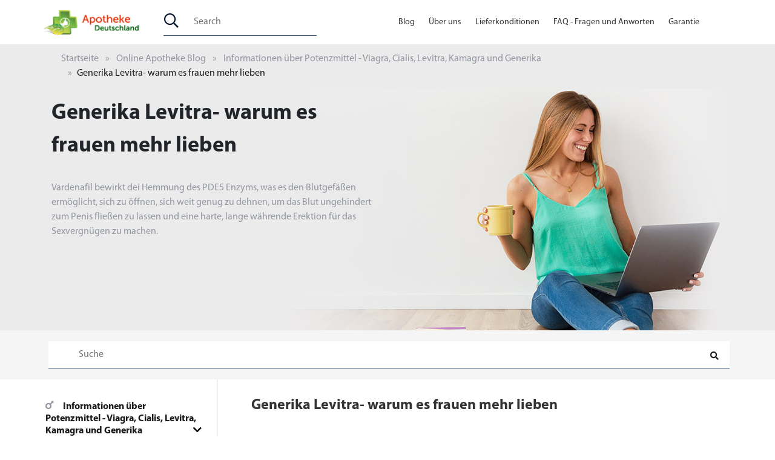

--- FILE ---
content_type: text/html; charset=UTF-8
request_url: https://www.apothekedeutschland.com/generika-levitra-warum-es-frauen-mehr-lieben.html
body_size: 10872
content:
<!DOCTYPE html>
<html lang="de" class="no-js">
<head>
    <meta charset="UTF-8">
    <meta name="viewport" content="width=device-width, initial-scale=1.0">
    <title>Es kann Ihr Sexleben verbessern und zugleich den Sex prickelnder werden lassen</title>
            <meta name="description" content="Es ist nicht die Unwahrheit – Frauen lieben Generic Levitra – nicht um es selbst zu nehmen, sondern wenn ihre Männer es nehmen">
                        <link rel="canonical" href="https://www.apothekedeutschland.com/generika-levitra-warum-es-frauen-mehr-lieben.html">
        <link rel="stylesheet" href="https://stackpath.bootstrapcdn.com/bootstrap/4.3.1/css/bootstrap.min.css">
    <link rel="stylesheet" href="https://cdn.jsdelivr.net/npm/slick-carousel@1.8.1/slick/slick.css">
    <link rel="stylesheet" href="/css/all.min.css">
    <link rel="stylesheet" href="/css/style.css">
    <link rel="stylesheet" href="/css/custom.css">
    <link rel="stylesheet" href="/css/livesearch.css">

    <link rel="shortcut icon" href="/favicon.ico" type="image/x-icon">
        <meta name="google-site-verification" content="Ku-6dkP3ZH3CzL2YGIF0eRA0aCX6yfXF7ILG4nDSisc">

<!-- Global site tag (gtag.js) - Google Analytics -->
<script async src="https://www.googletagmanager.com/gtag/js?id=UA-203700582-1"></script>
<script>
window.dataLayer = window.dataLayer || [];
function gtag(){dataLayer.push(arguments);}
gtag('js', new Date());

gtag('config', 'UA-203700582-1');
</script></head>

<body>
<header class="header">
    <div class="container">
        <div class="row align-items-center">
            <div class="col-auto mobile-hamburger">
                <button type="button" class="hamburger js-hamburger">
                    <i class="hamburger-inner"></i>
                </button>
            </div>
            <div class="col-auto mr-auto ml-auto mob-logo pl-0">
                <a href="/">
                    <img src="/img/logo.png" alt="" class="logo">
                </a>
                <img src="/img/logo.png" alt="" class="logo invisible">
            </div>
            <div class="col-auto d-none d-lg-block search" id="search_block">
                <button type="submit" class="search-submit"><i class="far fa-search"></i></button>
                <input type="search" class="search-input" id="elastic-box" oninput="livesearch()" placeholder="Search">
                <ul class="elastic hide">
                    <li class="error hide" title="$">NOTING_TO_SHOW_ON_SEARCH</li>
                    

                        <li class="hide" title="Sildenafil 100mg" onclick="location.href='/viagra-kaufen-ohne-rezept.html'">
                            <img src="/upload/images/products/viagra-sildenafil.png " alt="" style="width: 50px; height: 50px">
                            <div class="search_title">Sildenafil 100mg</div>
                            <div class="search_price">
                                €56.00                            </div>
                        </li>
                    

                        <li class="hide" title="Cialis Original" onclick="location.href='/cialis-rezeptfrei-kaufen.html'">
                            <img src="/upload/images/products/brand_cialis.gif " alt="" style="width: 50px; height: 50px">
                            <div class="search_title">Cialis Original</div>
                            <div class="search_price">
                                €35.00                            </div>
                        </li>
                    

                        <li class="hide" title="Levitra Original" onclick="location.href='/levitra-rezeptfrei-kaufen.html'">
                            <img src="/upload/images/products/brand_levitra.gif " alt="" style="width: 50px; height: 50px">
                            <div class="search_title">Levitra Original</div>
                            <div class="search_price">
                                €31.00                            </div>
                        </li>
                    

                        <li class="hide" title="Viagra Generika" onclick="location.href='/viagra-rezeptfrei-kaufen.html'">
                            <img src="/upload/images/generic_viagra.png " alt="" style="width: 50px; height: 50px">
                            <div class="search_title">Viagra Generika</div>
                            <div class="search_price">
                                €27.00                            </div>
                        </li>
                    

                        <li class="hide" title="Cialis Generika" onclick="location.href='/cialis-bestellen-ohne-rezept.html'">
                            <img src="/upload/images/products/generic_cialis.gif " alt="" style="width: 50px; height: 50px">
                            <div class="search_title">Cialis Generika</div>
                            <div class="search_price">
                                €39.00                            </div>
                        </li>
                    

                        <li class="hide" title="Levitra Generika" onclick="location.href='/levitra-ohne-rezept-bestellen.html'">
                            <img src="/upload/images/products/generic_levitra.gif " alt="" style="width: 50px; height: 50px">
                            <div class="search_title">Levitra Generika</div>
                            <div class="search_price">
                                €57.00                            </div>
                        </li>
                    

                        <li class="hide" title="Viagra Soft Tabs" onclick="location.href='/viagra-rezeptfrei-bestellen.html'">
                            <img src="/upload/images/products/generic_viagra_soft.png " alt="" style="width: 50px; height: 50px">
                            <div class="search_title">Viagra Soft Tabs</div>
                            <div class="search_price">
                                €39.00                            </div>
                        </li>
                    

                        <li class="hide" title="Cialis Soft Tabs" onclick="location.href='/cialis-kaufen-in-deutschland'">
                            <img src="/upload/images/products/generic_cialis_soft.gif " alt="" style="width: 50px; height: 50px">
                            <div class="search_title">Cialis Soft Tabs</div>
                            <div class="search_price">
                                €36.00                            </div>
                        </li>
                    

                        <li class="hide" title="Tastylia Strips" onclick="location.href='/tastylia-strips.html'">
                            <img src="/upload/images/products/tastalia.jpg " alt="" style="width: 50px; height: 50px">
                            <div class="search_title">Tastylia Strips</div>
                            <div class="search_price">
                                €44.00                            </div>
                        </li>
                    

                        <li class="hide" title="Propecia Generika" onclick="location.href='/propecia-kaufen.html'">
                            <img src="/upload/images/products/generic_propecia.png " alt="" style="width: 50px; height: 50px">
                            <div class="search_title">Propecia Generika</div>
                            <div class="search_price">
                                €56.00                            </div>
                        </li>
                    

                        <li class="hide" title="Zyban Generika" onclick="location.href='/zyban-kaufen.html'">
                            <img src="/upload/images/products/generic_zyban.gif " alt="" style="width: 50px; height: 50px">
                            <div class="search_title">Zyban Generika</div>
                            <div class="search_price">
                                €0.00                            </div>
                        </li>
                    

                        <li class="hide" title="Kamagra Oral Jelly" onclick="location.href='/kamagra-oral-jelly-kaufen.html'">
                            <img src="/upload/images/products/kamagra.gif " alt="" style="width: 50px; height: 50px">
                            <div class="search_title">Kamagra Oral Jelly</div>
                            <div class="search_price">
                                €41.00                            </div>
                        </li>
                    

                        <li class="hide" title="Lovegra" onclick="location.href='/lovegra-kaufen.html'">
                            <img src="/upload/images/products/lovegra.gif " alt="" style="width: 50px; height: 50px">
                            <div class="search_title">Lovegra</div>
                            <div class="search_price">
                                €38.00                            </div>
                        </li>
                    

                        <li class="hide" title="Super Kamagra" onclick="location.href='/super-kamagra-kaufen.html'">
                            <img src="/upload/images/products/super_kamagra.gif " alt="" style="width: 50px; height: 50px">
                            <div class="search_title">Super Kamagra</div>
                            <div class="search_price">
                                €29.00                            </div>
                        </li>
                    

                        <li class="hide" title="Generika Testpakete" onclick="location.href='/beste-potenzmittel.html'">
                            <img src="/upload/images/products/generic_pack.gif " alt="" style="width: 50px; height: 50px">
                            <div class="search_title">Generika Testpakete</div>
                            <div class="search_price">
                                €68.00                            </div>
                        </li>
                    

                        <li class="hide" title="Apcalis Oral Jelly" onclick="location.href='/oral-jelly.html'">
                            <img src="/upload/images/apcalis_oral_jelly.png " alt="" style="width: 50px; height: 50px">
                            <div class="search_title">Apcalis Oral Jelly</div>
                            <div class="search_price">
                                €39.00                            </div>
                        </li>
                    

                        <li class="hide" title="Tamiflu" onclick="location.href='/products/view/19'">
                            <img src="/upload/images/products/tamiflu_brand.gif " alt="" style="width: 50px; height: 50px">
                            <div class="search_title">Tamiflu</div>
                            <div class="search_price">
                                €0.00                            </div>
                        </li>
                    

                        <li class="hide" title="Original Testpakete" onclick="location.href='/potenzmittel-vergleich.html'">
                            <img src="/upload/images/products/brand_pack.gif " alt="" style="width: 50px; height: 50px">
                            <div class="search_title">Original Testpakete</div>
                            <div class="search_price">
                                €0.00                            </div>
                        </li>
                    

                        <li class="hide" title="Priligy Generika Dapoxetin" onclick="location.href='/priligy-kaufen.html'">
                            <img src="/upload/images/products/priligy_generic.gif " alt="" style="width: 50px; height: 50px">
                            <div class="search_title">Priligy Generika Dapoxetin</div>
                            <div class="search_price">
                                €47.00                            </div>
                        </li>
                    

                        <li class="hide" title="LIDA Dai dai hua" onclick="location.href='/lidadaidaihua-kaufen.html'">
                            <img src="/upload/images/products/lida_daidaihua.gif " alt="" style="width: 50px; height: 50px">
                            <div class="search_title">LIDA Dai dai hua</div>
                            <div class="search_price">
                                €52.00                            </div>
                        </li>
                    

                        <li class="hide" title="Lida Schlankheitstee" onclick="location.href='/lida-tee-zum-abnehmen.html'">
                            <img src="/upload/images/products/lida_tee.gif " alt="" style="width: 50px; height: 50px">
                            <div class="search_title">Lida Schlankheitstee</div>
                            <div class="search_price">
                                €0.00                            </div>
                        </li>
                    

                        <li class="hide" title="Lida Diätkaffee" onclick="location.href='/lida-kaffee-zum-abnehmen.html'">
                            <img src="/upload/images/products/lida_kaffee.gif " alt="" style="width: 50px; height: 50px">
                            <div class="search_title">Lida Diätkaffee</div>
                            <div class="search_price">
                                €0.00                            </div>
                        </li>
                    

                        <li class="hide" title="Kamagra Kautabletten" onclick="location.href='/kamagra-deutschland.html'">
                            <img src="/upload/images/products/kamagra_soft_tabs.gif " alt="" style="width: 50px; height: 50px">
                            <div class="search_title">Kamagra Kautabletten</div>
                            <div class="search_price">
                                €31.00                            </div>
                        </li>
                    

                        <li class="hide" title="Weekend Prince" onclick="location.href='/products/view/26'">
                            <img src="/upload/images/products/weekend_prince.gif " alt="" style="width: 50px; height: 50px">
                            <div class="search_title">Weekend Prince</div>
                            <div class="search_price">
                                €0.00                            </div>
                        </li>
                    

                        <li class="hide" title="Kamagra Brausetabletten" onclick="location.href='/kamagra-billig.html'">
                            <img src="/upload/images/products/kamagra_drink_tabs.gif " alt="" style="width: 50px; height: 50px">
                            <div class="search_title">Kamagra Brausetabletten</div>
                            <div class="search_price">
                                €31.00                            </div>
                        </li>
                    

                        <li class="hide" title="Kamagra 100mg" onclick="location.href='/kamagra-gunstig.html'">
                            <img src="/upload/images/products/kamagra_100mg.gif " alt="" style="width: 50px; height: 50px">
                            <div class="search_title">Kamagra 100mg</div>
                            <div class="search_price">
                                €37.00                            </div>
                        </li>
                    

                        <li class="hide" title="Xenical Generika" onclick="location.href='/xenical-ohne-rezept.html'">
                            <img src="/upload/images/products/xenical_generic.gif " alt="" style="width: 50px; height: 50px">
                            <div class="search_title">Xenical Generika</div>
                            <div class="search_price">
                                €26.00                            </div>
                        </li>
                    

                        <li class="hide" title="Valif Oral Jelly" onclick="location.href='/valif-oral-jelly.html'">
                            <img src="/upload/images/products/valif_oral_jelly.gif " alt="" style="width: 50px; height: 50px">
                            <div class="search_title">Valif Oral Jelly</div>
                            <div class="search_price">
                                €49.00                            </div>
                        </li>
                    

                        <li class="hide" title="Sibutril 15mg" onclick="location.href='/sibutril.html'">
                            <img src="/upload/images/products/sibutril_15mg.gif " alt="" style="width: 50px; height: 50px">
                            <div class="search_title">Sibutril 15mg</div>
                            <div class="search_price">
                                €0.00                            </div>
                        </li>
                    

                        <li class="hide" title="Super P-Force" onclick="location.href='/super-p-force-kaufen.html'">
                            <img src="/upload/images/products/super-p-force-de.jpg " alt="" style="width: 50px; height: 50px">
                            <div class="search_title">Super P-Force</div>
                            <div class="search_price">
                                €0.00                            </div>
                        </li>
                    

                        <li class="hide" title="Super Vidalista" onclick="location.href='/super-vidalista-kaufen.html'">
                            <img src="/upload/images/products/SuperVidalista.jpg " alt="" style="width: 50px; height: 50px">
                            <div class="search_title">Super Vidalista</div>
                            <div class="search_price">
                                €57.00                            </div>
                        </li>
                    

                        <li class="hide" title="Addyi Generika" onclick="location.href='/addyi-generika-fliban.html'">
                            <img src="/upload/images/products/fliban-addyi.png " alt="" style="width: 50px; height: 50px">
                            <div class="search_title">Addyi Generika</div>
                            <div class="search_price">
                                €52.00                            </div>
                        </li>
                    

                        <li class="hide" title="Tadagra Professional" onclick="location.href='/tadagra-kaufen.html'">
                            <img src="/upload/images/products/Tadagra.png " alt="" style="width: 50px; height: 50px">
                            <div class="search_title">Tadagra Professional</div>
                            <div class="search_price">
                                €79.00                            </div>
                        </li>
                    

                        <li class="hide" title="Cialis Professional" onclick="location.href='/cialis-professional-kaufen.html'">
                            <img src="/upload/images/products/Cialis-Professional-20mg.jpg " alt="" style="width: 50px; height: 50px">
                            <div class="search_title">Cialis Professional</div>
                            <div class="search_price">
                                €41.00                            </div>
                        </li>
                    

                        <li class="hide" title="Levitra Professional" onclick="location.href='/levitra-professional-kaufen.html'">
                            <img src="/upload/images/Filitra_Vardenafil.png " alt="" style="width: 50px; height: 50px">
                            <div class="search_title">Levitra Professional</div>
                            <div class="search_price">
                                €57.00                            </div>
                        </li>
                    

                        <li class="hide" title="Ladygra" onclick="location.href='/ladygra-kaufen.html'">
                            <img src="/upload/images/LADYGRA-100.png " alt="" style="width: 50px; height: 50px">
                            <div class="search_title">Ladygra</div>
                            <div class="search_price">
                                €52.00                            </div>
                        </li>
                    

                        <li class="hide" title="Coronavirus-Schnelltest" onclick="location.href='/coronavirus-schnelltest-kaufen.html'">
                            <img src="/upload/images/products/covi-test.jpg " alt="" style="width: 50px; height: 50px">
                            <div class="search_title">Coronavirus-Schnelltest</div>
                            <div class="search_price">
                                €0.00                            </div>
                        </li>
                    

                        <li class="hide" title="Qlaira" onclick="location.href='/qlaira-kaufen.html'">
                            <img src="/upload/images/products/Qlaira,-3-mg-28-pills300x300.png " alt="" style="width: 50px; height: 50px">
                            <div class="search_title">Qlaira</div>
                            <div class="search_price">
                                €0.00                            </div>
                        </li>
                    

                        <li class="hide" title="Cerazette" onclick="location.href='/cerazette-kaufen.html'">
                            <img src="/upload/images/products/Cerazette-pills.jpg " alt="" style="width: 50px; height: 50px">
                            <div class="search_title">Cerazette</div>
                            <div class="search_price">
                                €37.00                            </div>
                        </li>
                    

                        <li class="hide" title="Spedra Generika" onclick="location.href='/spedra-generika.html'">
                            <img src="/upload/images/300x300-2.png " alt="" style="width: 50px; height: 50px">
                            <div class="search_title">Spedra Generika</div>
                            <div class="search_price">
                                €35.00                            </div>
                        </li>
                    

                        <li class="hide" title="Kamagra Gold" onclick="location.href='/kamagra-gold.html'">
                            <img src="/upload/images/products/Untitled-2.png " alt="" style="width: 50px; height: 50px">
                            <div class="search_title">Kamagra Gold</div>
                            <div class="search_price">
                                €37.00                            </div>
                        </li>
                    

                        <li class="hide" title="Ayurslim" onclick="location.href='/himalaya-ayurslim.html'">
                            <img src="/upload/images/products/himalaya_ayurslim.jpg " alt="" style="width: 50px; height: 50px">
                            <div class="search_title">Ayurslim</div>
                            <div class="search_price">
                                €43.00                            </div>
                        </li>
                    

                        <li class="hide" title="Himcolin" onclick="location.href='/himcolin-gel.html'">
                            <img src="/upload/images/products/Himcolin-Gel.png " alt="" style="width: 50px; height: 50px">
                            <div class="search_title">Himcolin</div>
                            <div class="search_price">
                                €0.00                            </div>
                        </li>
                    

                        <li class="hide" title="Confido" onclick="location.href='/confido-kaufen.html'">
                            <img src="/upload/images/products/Confido.png " alt="" style="width: 50px; height: 50px">
                            <div class="search_title">Confido</div>
                            <div class="search_price">
                                €0.00                            </div>
                        </li>
                    

                        <li class="hide" title="Speman" onclick="location.href='/speman-kaufen.html'">
                            <img src="/upload/images/products/Speman.png " alt="" style="width: 50px; height: 50px">
                            <div class="search_title">Speman</div>
                            <div class="search_price">
                                €29.70                            </div>
                        </li>
                    

                        <li class="hide" title="Tentex Forte" onclick="location.href='/tentex-forte.html'">
                            <img src="/upload/images/products/TentexForte.png " alt="" style="width: 50px; height: 50px">
                            <div class="search_title">Tentex Forte</div>
                            <div class="search_price">
                                €22.95                            </div>
                        </li>
                    

                        <li class="hide" title="Viagra Professional" onclick="location.href='/viagra-professional-kaufen.html'">
                            <img src="/upload/images/products/viagra-professional.jpg " alt="" style="width: 50px; height: 50px">
                            <div class="search_title">Viagra Professional</div>
                            <div class="search_price">
                                €32.00                            </div>
                        </li>
                    

                        <li class="hide" title="Super Active Viagra 100 mg" onclick="location.href='/super-active-viagra.html'">
                            <img src="/upload/images/products/Viagra_SuperActive.png " alt="" style="width: 50px; height: 50px">
                            <div class="search_title">Super Active Viagra 100 mg</div>
                            <div class="search_price">
                                €29.00                            </div>
                        </li>
                    

                        <li class="hide" title="Super Active Cialis 20 mg" onclick="location.href='/super-active-cialis.html'">
                            <img src="/upload/images/products/cialis-super-activ.png " alt="" style="width: 50px; height: 50px">
                            <div class="search_title">Super Active Cialis 20 mg</div>
                            <div class="search_price">
                                €39.00                            </div>
                        </li>
                    

                        <li class="hide" title="Sildalist 120mg" onclick="location.href='/sildalist-120mg.html'">
                            <img src="/upload/images/products/sildalist-120mg.jpg " alt="" style="width: 50px; height: 50px">
                            <div class="search_title">Sildalist 120mg</div>
                            <div class="search_price">
                                €38.00                            </div>
                        </li>
                    

                        <li class="hide" title="Lovegra Oral Jelly" onclick="location.href='/lovegra-oral-jelly.html'">
                            <img src="/upload/images/products/lovegra-oral-jelly.jpg " alt="" style="width: 50px; height: 50px">
                            <div class="search_title">Lovegra Oral Jelly</div>
                            <div class="search_price">
                                €49.00                            </div>
                        </li>
                    

                        <li class="hide" title="Viagra Original" onclick="location.href='/products/view/72'">
                            <img src="/img/placeholder.png " alt="" style="width: 50px; height: 50px">
                            <div class="search_title">Viagra Original</div>
                            <div class="search_price">
                                €279.00                            </div>
                        </li>
                    

                        <li class="hide" title="Valtrex (Valacyclovir)" onclick="location.href='/valaciclovir-valtrex.html'">
                            <img src="/upload/images/products/Valtrex.png " alt="" style="width: 50px; height: 50px">
                            <div class="search_title">Valtrex (Valacyclovir)</div>
                            <div class="search_price">
                                €51.00                            </div>
                        </li>
                    

                        <li class="hide" title="Doxycycline" onclick="location.href='/antibiotika-doxycyclin.html'">
                            <img src="/upload/images/products/Antibiotika-Doxycyclin .jpg " alt="" style="width: 50px; height: 50px">
                            <div class="search_title">Doxycycline</div>
                            <div class="search_price">
                                €18.00                            </div>
                        </li>
                    

                        <li class="hide" title="Zitromax (Azithromycin)" onclick="location.href='/azithromycin-kaufen.html'">
                            <img src="/upload/images/products/Zitromax-Azithromycin.png " alt="" style="width: 50px; height: 50px">
                            <div class="search_title">Zitromax (Azithromycin)</div>
                            <div class="search_price">
                                €27.00                            </div>
                        </li>
                    

                        <li class="hide" title="Clomid (Clomifen)" onclick="location.href='/clomid-clomifen.html'">
                            <img src="/upload/images/products/clomid.png " alt="" style="width: 50px; height: 50px">
                            <div class="search_title">Clomid (Clomifen)</div>
                            <div class="search_price">
                                €29.00                            </div>
                        </li>
                    

                        <li class="hide" title="Metronidazol (Flagyl)" onclick="location.href='/metronidazol-flagyl.html'">
                            <img src="/upload/images/products/flagyl-metronidazol-200mg.jpg " alt="" style="width: 50px; height: 50px">
                            <div class="search_title">Metronidazol (Flagyl)</div>
                            <div class="search_price">
                                €19.00                            </div>
                        </li>
                    

                        <li class="hide" title="Cipro (Ciprofloxacin)" onclick="location.href='/cipro-ciprofloxacin.html'">
                            <img src="/upload/images/products/cipro-ciprofloxacin.jpg " alt="" style="width: 50px; height: 50px">
                            <div class="search_title">Cipro (Ciprofloxacin)</div>
                            <div class="search_price">
                                €16.00                            </div>
                        </li>
                    

                        <li class="hide" title="Yasmin" onclick="location.href='/yasmin.html'">
                            <img src="/upload/images/products/Yasmin.jpg " alt="" style="width: 50px; height: 50px">
                            <div class="search_title">Yasmin</div>
                            <div class="search_price">
                                €56.00                            </div>
                        </li>
                    

                        <li class="hide" title="Ampicillin" onclick="location.href='/ampicillin-tabletten.html'">
                            <img src="/upload/images/products/Ampicillin.png " alt="" style="width: 50px; height: 50px">
                            <div class="search_title">Ampicillin</div>
                            <div class="search_price">
                                €29.00                            </div>
                        </li>
                                    </ul>
            </div>
            <div class="col mob-nav ">
                <nav class="nav justify-content-end">
                    
    <ul class="nav-list">
                        <li class="nav-item">
                    <a href="/online-apotheke-blog.html" title=""
                       class="nav-link">Blog                    </a>
                </li>
                            <li class="nav-item">
                    <a href="/uber-uns.html" title=""
                       class="nav-link">Über uns                    </a>
                </li>
                            <li class="nav-item">
                    <a href="/lieferkonditionen.html" title=""
                       class="nav-link">Lieferkonditionen                    </a>
                </li>
                            <li class="nav-item">
                    <a href="/fragen-und-antworten.html" title=""
                       class="nav-link">FAQ - Fragen und Anworten                    </a>
                </li>
                            <li class="nav-item">
                    <a href="/garantie.html" title=""
                       class="nav-link">Garantie                    </a>
                </li>
                </ul>

                </nav>
            </div>
            <div class="col-auto">
                            </div>
        </div>
    </div>
</header>
<div class="container-fluid breadcrumb-list">
    <div class="container">
                    <nav aria-label="breadcrumb">
                <ol class="breadcrumb">
                    <li class="breadcrumb-item">
                        <a href="/" class="breadcrumb-link">Startseite</a>
                    </li>
                                                                        <li class="breadcrumb-item">
                                <a href="/online-apotheke-blog.html" class="breadcrumb-link">Online Apotheke Blog</a>
                            </li>
                                                    <li class="breadcrumb-item">
                                <a href="/informationen-potenzmittel.html" class="breadcrumb-link">Informationen über Potenzmittel - Viagra, Cialis, Levitra, Kamagra und Generika</a>
                            </li>
                                                                <li class="breadcrumb-item">Generika Levitra- warum es frauen mehr lieben</li>
                </ol>
            </nav>
            </div>
</div>
    <div class="container-fluid blog-top">
        <div class="container blog-header blog-header-image">
            <div class="row">
                <div class="col-12 col-md-7 col-lg-6 blog-top-mob">
                    <div class="blog-header-title">Generika Levitra- warum es frauen mehr lieben</div>
                    <div class="blog-header-desc">
                        <p>Vardenafil bewirkt dei Hemmung des PDE5 Enzyms, was es den Blutgefäßen ermöglicht, sich zu öffnen, sich weit genug zu dehnen, um das Blut ungehindert zum Penis fließen zu lassen und eine harte, lange währende Erektion für das Sexvergnügen zu machen.</p>                    </div>
                </div>
            </div>
        </div>
    </div>
    <div class="blog-search">
        <div class="container">
            <div class="row search">
                <div class="col pl-0">
                    <form action="/search" method="get">
                        <input type="hidden" name="form_encrypt" value="d6f7bf749a5e9d612ee1b3b853f1de21" /><input type="hidden" name="form_index" value="1" />                        <span class="search-form">
                    <input class="search-input"
                           value="" name="q"
                           type="text" placeholder="Suche" required>
                    <button type="submit">
                        <i class="fa fa-search"></i>
                    </button>
                </span>
                    </form>
                </div>
            </div>
        </div>
    </div>
<div class="container main-content">
    <div class="row">
        <div class="col col-sm-6 sidebar sidebar-menu js-sidebar">
            <nav class="menu">
                                    <ul class="menu-list">
            <li class="menu-item 1">
            <a href="/informationen-potenzmittel.html" class="menu-link-title"><i class="fas fa-fw fa-mars sidebar-icons menu-logo"></i>Informationen über Potenzmittel - Viagra, Cialis, Levitra, Kamagra und Generika            </a>
            <button class="js-menu-toggle"><i class="fas fa-chevron-down"></i></button>
            <ul class="submenu">
                                    <li class="submenu-item">
                        <a href="/behandlung-vorzeitiger-ejakulation.html" class="blog-submenu-link">Was ist eine vorzeitige Ejakulation und wie kann sie behandelt werden?</a>
                    </li>
                                    <li class="submenu-item">
                        <a href="/was-ist-impotenz-sexualleben.html" class="blog-submenu-link">Was ist Impotenz</a>
                    </li>
                                    <li class="submenu-item">
                        <a href="/meine-erfahrungen-mit-potenzproblemen.html" class="blog-submenu-link">Meine Erfahrungen mit Potenzproblemen</a>
                    </li>
                                    <li class="submenu-item">
                        <a href="/potenzmittel-kennen-und-charakterisieren.html" class="blog-submenu-link">Potenzmittel kennen und Charakterisieren</a>
                    </li>
                                    <li class="submenu-item">
                        <a href="/was-ist-priligy-und-wie-wirkt-es.html" class="blog-submenu-link">Was ist Priligy und wie wirkt es?</a>
                    </li>
                            </ul>
        </li>
            <li class="menu-item 2">
            <a href="/gesundheit.html" class="menu-link-title"><i class="fas fa-fw fa-heart sidebar-icons menu-logo"></i>Gesundheit            </a>
            <button class="js-menu-toggle"><i class="fas fa-chevron-down"></i></button>
            <ul class="submenu">
                                    <li class="submenu-item">
                        <a href="/bupropion-zyban-raucherentwohnung.html" class="blog-submenu-link">Wie Bupropion (Zyban) bei der Raucherentwöhnung helfen kann</a>
                    </li>
                                    <li class="submenu-item">
                        <a href="/was-ist-impotenz-sexualleben.html" class="blog-submenu-link">Was ist Impotenz</a>
                    </li>
                                    <li class="submenu-item">
                        <a href="/wieso-aminosauren.html" class="blog-submenu-link">Wieso Aminosäuren?</a>
                    </li>
                                    <li class="submenu-item">
                        <a href="/impotenz-info-sind-der-halbe-weg-zur-besserung.html" class="blog-submenu-link">Impotenz info sind der halbe weg zur besserung</a>
                    </li>
                                    <li class="submenu-item">
                        <a href="/vakuum-penispumpe.html" class="blog-submenu-link">Vakuum Penispumpe</a>
                    </li>
                            </ul>
        </li>
            <li class="menu-item 3">
            <a href="/schnell-abnehmen-diat.html" class="menu-link-title"><i class="fas fa-fw fa-female sidebar-icons menu-logo"></i>Schnell abnehmen            </a>
            <button class="js-menu-toggle"><i class="fas fa-chevron-down"></i></button>
            <ul class="submenu">
                                    <li class="submenu-item">
                        <a href="/richtig-abnehmen.html" class="blog-submenu-link">Richtig Abnehmen – Tipps zum Abnehmen</a>
                    </li>
                                    <li class="submenu-item">
                        <a href="/lida-daidaihua-original-kaufen.html" class="blog-submenu-link">Tabletten Lida DaiDaiHua Original kaufen in Deutschland</a>
                    </li>
                                    <li class="submenu-item">
                        <a href="/lida-daidaihua-wirkungen.html" class="blog-submenu-link">Lida daidaihua Wirkungen</a>
                    </li>
                                    <li class="submenu-item">
                        <a href="/abmagerungsmittel-ohne-rezept.html" class="blog-submenu-link">Abmagerungsmittel ohne Rezept ist der beste Weg, um das Übergewicht zu vergessen</a>
                    </li>
                                    <li class="submenu-item">
                        <a href="/xenical-generika-kaufen.html" class="blog-submenu-link">Xenical Generika kaufen</a>
                    </li>
                            </ul>
        </li>
            <li class="menu-item 4">
            <a href="/mann-frau-sex.html" class="menu-link-title"><i class="fas fa-fw fa-mars-stroke-v sidebar-icons menu-logo"></i>Mann und Frau, alles über Liebe, Sex und Beziehungen            </a>
            <button class="js-menu-toggle"><i class="fas fa-chevron-down"></i></button>
            <ul class="submenu">
                                    <li class="submenu-item">
                        <a href="/reizwasche.html" class="blog-submenu-link">Auf diese Unterwäsche stehen Männer wirklich!</a>
                    </li>
                                    <li class="submenu-item">
                        <a href="/impotenz-info-sind-der-halbe-weg-zur-besserung.html" class="blog-submenu-link">Impotenz info sind der halbe weg zur besserung</a>
                    </li>
                                    <li class="submenu-item">
                        <a href="/potenzmittel-news.html" class="blog-submenu-link">Potenzmittel News</a>
                    </li>
                                    <li class="submenu-item">
                        <a href="/zeit-fur-personliches-teil.html" class="blog-submenu-link">Zeit für Persönliches – Teil</a>
                    </li>
                                    <li class="submenu-item">
                        <a href="/sex-und-liebe.html" class="blog-submenu-link">Broken- heart -syndrome: wenn liebeskummer krank macht</a>
                    </li>
                            </ul>
        </li>
            <li class="menu-item 5">
            <a href="/gesundheitsportal-nachrichten.html" class="menu-link-title"><i class="fas fa-fw fa-cut sidebar-icons menu-logo"></i>Gesundheitsportal Nachrichten            </a>
            <button class="js-menu-toggle"><i class="fas fa-chevron-down"></i></button>
            <ul class="submenu">
                                    <li class="submenu-item">
                        <a href="/popularen-krankheiten-von-kind.html" class="blog-submenu-link">Die Populären Krankheiten von Kind Im Winter</a>
                    </li>
                                    <li class="submenu-item">
                        <a href="/prostata.html" class="blog-submenu-link">Ihr Freund, der Prostata</a>
                    </li>
                                    <li class="submenu-item">
                        <a href="/richtig-fit-werden-mit-dem-rad.html" class="blog-submenu-link">Richtig fit werden mit dem Rad</a>
                    </li>
                                    <li class="submenu-item">
                        <a href="/blasenschwache.html" class="blog-submenu-link">Blasenschwäche</a>
                    </li>
                                    <li class="submenu-item">
                        <a href="/diabetes-im-urlaub-brauchst" class="blog-submenu-link">Was Du mit Diabetes im Urlaub brauchst</a>
                    </li>
                            </ul>
        </li>
    </ul>                                <div class="mob-inner">
                    
    <ul class="nav-list">
                        <li class="nav-item">
                    <a href="/online-apotheke-blog.html" title=""
                       class="nav-link">Blog                    </a>
                </li>
                            <li class="nav-item">
                    <a href="/uber-uns.html" title=""
                       class="nav-link">Über uns                    </a>
                </li>
                            <li class="nav-item">
                    <a href="/lieferkonditionen.html" title=""
                       class="nav-link">Lieferkonditionen                    </a>
                </li>
                            <li class="nav-item">
                    <a href="/fragen-und-antworten.html" title=""
                       class="nav-link">FAQ - Fragen und Anworten                    </a>
                </li>
                            <li class="nav-item">
                    <a href="/garantie.html" title=""
                       class="nav-link">Garantie                    </a>
                </li>
                </ul>

                                   </div>
            </nav>
        </div>
        <div class="col-12 col-md page-main-content">
            <div class="container">
                <article>
                    <div class="main">
    <article class="blog blog-single">
                <div class="blog-bottom mb-10">
            <h1>Generika Levitra- warum es frauen mehr lieben</h1>
            <p>Es ist nicht die Unwahrheit – Frauen lieben Generic Levitra – nicht um es selbst zu nehmen, sondern wenn ihre Männer es nehmen. Es kann Ihr Sexleben verbessern und zugleich den Sex prickelnder werden lassen.</p>

<p>Vardenafil bewirkt dei Hemmung des PDE5 Enzyms, was es den Blutgefäßen ermöglicht, sich zu öffnen, sich weit genug zu dehnen, um das Blut ungehindert zum Penis fließen zu lassen und eine harte, lange währende Erektion für das Sexvergnügen zu machen. Aber es ist nicht nur der körperliche Effekt, den die Frauen am Generic Levitra lieben, denn die psychologische Behandlung, die das Generic Levitra gibt, ist genauso gut. Angstgefühle und Depressionen sind im Bett nicht weiter ein Erektionsstörungen auslösender Faktor, da Sie sich nicht mehr ins Schlafzimmer mehr übertragen können. Versagensängste, die Angst, bei der sexuellen Leistung zu versagen, kann ins Schlafzimmer eindringen und Impotenz verursachen. Generic Levitra sollte nicht mit einem Antiangstmedikament oder Antidepressiva verwechselt werden, aber es kann die emotionalen Störungen der Angst und Depression dadurch heilen, dass der Partner im Bett wieder leistungsfähig ist und eine steife und lange dauernde Erektion für fünf Stunden nach der Einnahme einer Tablette hat.</p>

<p>Ein weiterer Grund, warum Frauen Generic Levitra lieben ist, dass es ihren Partner dazu bringt, seine täglichen Gewohnheiten zu ändern. Stress kann ein Hauptverursacher von Erektionsstörungen sein und ihn in Stress abbauende Aktivitäten wie Meditation und Yoga zu verwickeln, kann Wunder bewirken. Dies erhöht nicht nur die Wirksamkeit von Generic Levitra sondern lässt ihn sich besser fühlen und hilft dabei gute Beziehungen, seien sie nun persönlich, gesellschaftlich oder beruflich bezogen oder romantisch zu unterhalten. Impotenz und Levitra bereden, in der Partnerschaft ist der erste Schritt zu einer besseren Beziehung.</p>

<p>Letztendlich lieben Frauen Generic Levitra, da es noch bessere bei gleichzeitiger täglichen Trainings wirkt. Manchmal reicht ein kleiner Gewichtsverlust beim Mann aus, um sein Selbstbewusstsein und Selbstwertgefühl zu erhöhen. Körperliche Bewegung erhöht den Sauerstoffgehalt im Blut ihres Partners. Dies ruft eine ausgezeichnete Durchblutung des Körpers wie auch des Penis des Partners hervor. Körperliche Betätigung erweitert auch die Blutgefäße und gibt damit Generic Levitra die Gelegenheit, seine Wunder zu vollbringen. Und als zusätzlicher Vorteil des täglichen Trainings ist, dass er besser aussehen und sich besser fühlen wird und wieder mehr Sex haben will.</p>

<p><strong>Wie überrede ich meine potenzprobleme mit dem partner</strong></p>

<p>Sagen Sie es laut zu Ihrem Partner: „Ich habe Erektionsstörungen!”</p>

<p>Sie sollten sich nicht schämen, mit Ihrem Partner über Erektionsstörungen zu reden. Er stellt die Hälfte Ihrer Beziehung dar und daher sollten Sie offen und ehrlich mit ihm sein über das, was mit Ihnen vorgeht und ihn dazu veranlassen möchten, Sie bei der Suche nach einer Behandlung gegen die Erektionsstörungen, die für Sie beide richtig ist, zu unterstützen.</p>

<p>Denken Sie daran, dass Kommunikation über allem ein Schlüssel für jede Beziehung ist, besonders wenn sich das Thema um Erektionsstörungen dreht. Der Hauptgrund dafür, dass Männer mit ihrer Frau über Potenzprobleme reden ist, dass Sie befürchten dass er sie verläßt und ihr kritisieren wird. Männer fürchten sich vor der Scham, dem Stress und glauben, dass eine erektile Dysfunktion ein Dauerzustand ist, gegen den man nichts ausrichten kann – Sie wissen nicht, dass es Behandlungsmöglichkeiten gibt. Manche Männer befürchten, dass die Behandlung zu teuer ist und sie wissen nicht, dass man Potenzmittel online rezeptfrei zu einem Bruchteil des Preises online kaufen kann. Wenn Sie Ihrem Partner von Ihren Erektionsstörungen erzählen, wird er sicherlich nicht weg laufen. Sie wird Ihnen Mut und Unterstützung zusprechen. Sie wird nachforschen und die erhältlichen Behandlungsmethoden finden, die Sie dann gemeinsam besprechen können und welche Ihnen als Paar nützlich sind.</p>

<p>Sobald Sie Ihrem Partner erzählt haben, dass Sie Erektionsstörungen haben, wäre es gut, wenn Sie einer Selbsterfahrungsgruppe mit anderen Paaren, die das gleiche erleben, beitreten. Diese sind eine tolle Quelle für Ratschläge, wenn es darum geht, wie man mit der Information umgeht, wie man das in einer liebevollen und hilfreichen Weise bespricht und auch welche Behandlungsmethoden ihnen geholfen haben.</p>

<p>Bieten Sie Hilfestellung, drücken Sie die Liebe zueinander aus, lieben Sie Ihren Partner weiter, seien Sie weiterhin aktiv und binden Sie Mitleid und Verständnis in Ihre Kommunikation ein.</p>

<p>Seien Sie nicht kritisch, ohne Schuldzuweisungen, Bewertungen, verteidigend, nehmen Sie keine Schuld auf sich oder machen Schuldzuweisungen und denken Sie niemals, dass die Liebe sich aus Ihrer Beziehung verabschiedet hat. Und vor allem, ignorieren Sie das Problem nicht.</p>

<p><strong>Sobald ein tag ok ist</strong></p>

<p>Alle Medikamente gegen Erektionsstörungen, einschl. Generic Levitra, sollten nicht mehr als ein Mal in einem Zeitraum von 24 Stunden eingenommen werden. Generic Levitra bewirkt eine Hemmung des PDE5 Enzyms, erweitert die Blutgefäße und lässt einen verbesserten Blutfuß&nbsp; zum Penis zu, was zu einer harten Erektion führt, die während des gesamten Sexaktes anhält. Generic Levitra wirkt für rund 5 Stunden. Ärzte empfehlen, Generic Levitra nicht mehr als ein Mal am Tag zu nehmen. Denn dies kann das Auftreten von üblichen Nebenwirkungen verstärken und zusätzlich stärkere, wie krankhafte Blutdruckveränderungen, zeitweise Sehstörungen und Brustschmerzen machen. Die Überdosierung von (Vardenafil) Generic Levitra kann auch zum Auftreten von Priapismus führen – einer schmerzhaften Erektion, die mehr als vier Stunden anhält und auftritt, weil das Blut den Penis nicht mehr verlassen kann.</p>

<p>Aber seien Sie unbesorgt, auch die tägliche einmalige Einnahme von Generic Levitra läßt Ihre Erektionsstörung wie vom Winde verwehen. Es ist das schnellste Medikament gegen Erektionsstörungen auf dem Markt. Es kann seine Wirkung schon 16 Minuten nach seiner Einnahme entfalten anstatt 30 Minuten, wie die meisten anderen Potenzmittel. Nicht nur das, (ja, es gibt noch mehr) sondern nicht wie andere Medikamente, müssen Sie nicht auf eine kalorienarme, fettarme Ernährung achten, damit die volle Wirksamkeit des Medikaments erreicht wird. Die meisten anderen Potenzmittel können ihre volle Wirkung deshalb nicht entfalten, da eine fettreiche Ernährung Ablagerungen verursacht, die nicht erlauben, dass das Blut ungehindert in den Penis fließen kann. Bei Generic Levitra können Sie essen was Sie wollen und Sie wissen, dass es immer noch wirkt.</p>

<p>Und es gibt nicht nur physiologische Vorteile, die das Generic Levitra (Vardenafil) zu einer derart beliebten Medikation gegen Erektionsstörungen gemacht haben, sondern es hat sogar psychologische Vorteile. Es befreit das Gehirn eines jeden Mannes von leistungsbezogenen Besorgnissen und gibt den erforderlichen Schub für die Selbstsicherheit und das Selbstwertgefühl. Daher werden Sie im Bett leistungsfähig, werden sich selbst besser fühlen und dieses Gefühl wird dann auf andere Lebensbereiche überspringen, einschl. Ihrer gesellschaftlichen, beruflichen und persönlichen Beziehungen.</p>

<p>Kaufen Sie Generic Levitra online – es ist einfach, schnell, rezeptfrei und garantiert vertraulich!</p>    </article>
</div>                </article>
            </div>
        </div>
    </div>
</div>

<footer class="footer">
    <div class="footer-content container">
        <div class="row">
            <div class="col-12 col-lg-7 footer-menu">
                <div class="row">
                        <div class="col-12 col-md-4">
        <div class="footer-title">Kategorie</div>
        <ul class="footer-list">
                            <li class="footer-menu-item"><a href="/potenzmittel-kaufen.html">Potenzmittel</a></li>
                            <li class="footer-menu-item"><a href="/mittel-zum-abnehmen.html">Schlankheitsmittel</a></li>
                            <li class="footer-menu-item"><a href="/viagra-fur-die-frau.html">Erektionsmittel für Frauen</a></li>
                            <li class="footer-menu-item"><a href="/antibabypille-kaufen.html">Antibabypille</a></li>
                            <li class="footer-menu-item"><a href="/antibiotika.html">Antibiotika</a></li>
                            <li class="footer-menu-item"><a href="/potenzmittel-test.html">Testpackungen</a></li>
                    </ul>
    </div>
                    </div>
            </div>
            <div class="col-12 col-lg-5 footer-image">
                <div class="row mb-3">
                    <div class="col-12">
                        <div class="footer-image-item"><img src="/img/footer-img1.png" alt=""
                                                            width="75" height="21">
                        </div>
                        <div class="footer-image-item"><img src="/img/footer-img2.png" alt=""
                                                            width="40" height="40">
                        </div>
                        <div class="footer-image-item"><img src="/img/footer-img3.png" alt=""
                                                            width="34" height="42">
                        </div>
                        <div class="footer-image-item"><img src="/img/footer-img4.png" alt=""
                                                            width="105" height="23">
                        </div>
                        <div class="footer-image-item"><img src="/img/footer-img5.png" alt=""
                                                            width="59" height="40">
                        </div>
                    </div>

                </div>
                <div class="row">
                    <div class="col-12">
                        <div class="footer-image-item"><img src="/img/footer-img6.png" alt=""
                                                            width="59" height="48">
                        </div>
                        <div class="footer-image-item"><img src="/img/footer-img7.png" alt=""
                                                            width="57" height="57">
                        </div>
                        <div class="footer-image-item"><img src="/img/footer-img8.png" alt=""
                                                            width="200" height="71">
                        </div>
                    </div>
                </div>
            </div>
        </div>
    </div>
            <div class="quickPay prod1" name="prod1" >
            <div class="quickPay-header">
                <div class="quickPay-title">Product in cart</div>
                <div class="quickPay-close">&times;</div>
            </div>

            <div class="quickPay-body">
                <div class="quickPay-img"><img src="/upload/images/products/viagra-sildenafil.png" alt="" title="">
                </div>
                <div class="quickPay-content">
                    <div class="quickPay-desc">Sildenafil 100mg</div>
                    <div class="quickPay-interaction">
                        <div class="quickPay-price">
                                                        <b>€56.00</b>
                        </div>
                    </div>
                    <div class="quickPay-buttons">
                        <button class="quickPay-return">&leftarrow; Return to shop</button>
                        <button class="quickPay-next" onclick="location.href='/cart/add/417'">to Cart</button>
                    </div>
                </div>
            </div>
        </div>
            <div class="quickPay prod2" name="prod2" >
            <div class="quickPay-header">
                <div class="quickPay-title">Product in cart</div>
                <div class="quickPay-close">&times;</div>
            </div>

            <div class="quickPay-body">
                <div class="quickPay-img"><img src="/upload/images/products/brand_cialis.gif" alt="" title="">
                </div>
                <div class="quickPay-content">
                    <div class="quickPay-desc">Cialis Original</div>
                    <div class="quickPay-interaction">
                        <div class="quickPay-price">
                                                        <b>€35.00</b>
                        </div>
                    </div>
                    <div class="quickPay-buttons">
                        <button class="quickPay-return">&leftarrow; Return to shop</button>
                        <button class="quickPay-next" onclick="location.href='/cart/add/639'">to Cart</button>
                    </div>
                </div>
            </div>
        </div>
            <div class="quickPay prod3" name="prod3" >
            <div class="quickPay-header">
                <div class="quickPay-title">Product in cart</div>
                <div class="quickPay-close">&times;</div>
            </div>

            <div class="quickPay-body">
                <div class="quickPay-img"><img src="/upload/images/products/brand_levitra.gif" alt="" title="">
                </div>
                <div class="quickPay-content">
                    <div class="quickPay-desc">Levitra Original</div>
                    <div class="quickPay-interaction">
                        <div class="quickPay-price">
                                                        <b>€31.00</b>
                        </div>
                    </div>
                    <div class="quickPay-buttons">
                        <button class="quickPay-return">&leftarrow; Return to shop</button>
                        <button class="quickPay-next" onclick="location.href='/cart/add/428'">to Cart</button>
                    </div>
                </div>
            </div>
        </div>
            <div class="quickPay prod4" name="prod4" >
            <div class="quickPay-header">
                <div class="quickPay-title">Product in cart</div>
                <div class="quickPay-close">&times;</div>
            </div>

            <div class="quickPay-body">
                <div class="quickPay-img"><img src="/upload/images/generic_viagra.png" alt="" title="">
                </div>
                <div class="quickPay-content">
                    <div class="quickPay-desc">Viagra Generika</div>
                    <div class="quickPay-interaction">
                        <div class="quickPay-price">
                                                        <b>€27.00</b>
                        </div>
                    </div>
                    <div class="quickPay-buttons">
                        <button class="quickPay-return">&leftarrow; Return to shop</button>
                        <button class="quickPay-next" onclick="location.href='/cart/add/922'">to Cart</button>
                    </div>
                </div>
            </div>
        </div>
            <div class="quickPay prod5" name="prod5" >
            <div class="quickPay-header">
                <div class="quickPay-title">Product in cart</div>
                <div class="quickPay-close">&times;</div>
            </div>

            <div class="quickPay-body">
                <div class="quickPay-img"><img src="/upload/images/products/generic_cialis.gif" alt="" title="">
                </div>
                <div class="quickPay-content">
                    <div class="quickPay-desc">Cialis Generika</div>
                    <div class="quickPay-interaction">
                        <div class="quickPay-price">
                                                        <b>€39.00</b>
                        </div>
                    </div>
                    <div class="quickPay-buttons">
                        <button class="quickPay-return">&leftarrow; Return to shop</button>
                        <button class="quickPay-next" onclick="location.href='/cart/add/520'">to Cart</button>
                    </div>
                </div>
            </div>
        </div>
            <div class="quickPay prod6" name="prod6" >
            <div class="quickPay-header">
                <div class="quickPay-title">Product in cart</div>
                <div class="quickPay-close">&times;</div>
            </div>

            <div class="quickPay-body">
                <div class="quickPay-img"><img src="/upload/images/products/generic_levitra.gif" alt="" title="">
                </div>
                <div class="quickPay-content">
                    <div class="quickPay-desc">Levitra Generika</div>
                    <div class="quickPay-interaction">
                        <div class="quickPay-price">
                                                        <b>€57.00</b>
                        </div>
                    </div>
                    <div class="quickPay-buttons">
                        <button class="quickPay-return">&leftarrow; Return to shop</button>
                        <button class="quickPay-next" onclick="location.href='/cart/add/429'">to Cart</button>
                    </div>
                </div>
            </div>
        </div>
            <div class="quickPay prod7" name="prod7" >
            <div class="quickPay-header">
                <div class="quickPay-title">Product in cart</div>
                <div class="quickPay-close">&times;</div>
            </div>

            <div class="quickPay-body">
                <div class="quickPay-img"><img src="/upload/images/products/generic_viagra_soft.png" alt="" title="">
                </div>
                <div class="quickPay-content">
                    <div class="quickPay-desc">Viagra Soft Tabs</div>
                    <div class="quickPay-interaction">
                        <div class="quickPay-price">
                                                        <b>€39.00</b>
                        </div>
                    </div>
                    <div class="quickPay-buttons">
                        <button class="quickPay-return">&leftarrow; Return to shop</button>
                        <button class="quickPay-next" onclick="location.href='/cart/add/452'">to Cart</button>
                    </div>
                </div>
            </div>
        </div>
            <div class="quickPay prod14" name="prod14" >
            <div class="quickPay-header">
                <div class="quickPay-title">Product in cart</div>
                <div class="quickPay-close">&times;</div>
            </div>

            <div class="quickPay-body">
                <div class="quickPay-img"><img src="/upload/images/products/kamagra.gif" alt="" title="">
                </div>
                <div class="quickPay-content">
                    <div class="quickPay-desc">Kamagra Oral Jelly</div>
                    <div class="quickPay-interaction">
                        <div class="quickPay-price">
                                                        <b>€41.00</b>
                        </div>
                    </div>
                    <div class="quickPay-buttons">
                        <button class="quickPay-return">&leftarrow; Return to shop</button>
                        <button class="quickPay-next" onclick="location.href='/cart/add/464'">to Cart</button>
                    </div>
                </div>
            </div>
        </div>
            <div class="quickPay prod35" name="prod35" >
            <div class="quickPay-header">
                <div class="quickPay-title">Product in cart</div>
                <div class="quickPay-close">&times;</div>
            </div>

            <div class="quickPay-body">
                <div class="quickPay-img"><img src="/upload/images/products/kamagra_100mg.gif" alt="" title="">
                </div>
                <div class="quickPay-content">
                    <div class="quickPay-desc">Kamagra 100mg</div>
                    <div class="quickPay-interaction">
                        <div class="quickPay-price">
                                                        <b>€37.00</b>
                        </div>
                    </div>
                    <div class="quickPay-buttons">
                        <button class="quickPay-return">&leftarrow; Return to shop</button>
                        <button class="quickPay-next" onclick="location.href='/cart/add/503'">to Cart</button>
                    </div>
                </div>
            </div>
        </div>
            <div class="quickPay prod16" name="prod16" >
            <div class="quickPay-header">
                <div class="quickPay-title">Product in cart</div>
                <div class="quickPay-close">&times;</div>
            </div>

            <div class="quickPay-body">
                <div class="quickPay-img"><img src="/upload/images/products/super_kamagra.gif" alt="" title="">
                </div>
                <div class="quickPay-content">
                    <div class="quickPay-desc">Super Kamagra</div>
                    <div class="quickPay-interaction">
                        <div class="quickPay-price">
                                                        <b>€29.00</b>
                        </div>
                    </div>
                    <div class="quickPay-buttons">
                        <button class="quickPay-return">&leftarrow; Return to shop</button>
                        <button class="quickPay-next" onclick="location.href='/cart/add/474'">to Cart</button>
                    </div>
                </div>
            </div>
        </div>
            <div class="quickPay prod59" name="prod59" >
            <div class="quickPay-header">
                <div class="quickPay-title">Product in cart</div>
                <div class="quickPay-close">&times;</div>
            </div>

            <div class="quickPay-body">
                <div class="quickPay-img"><img src="/upload/images/products/Untitled-2.png" alt="" title="">
                </div>
                <div class="quickPay-content">
                    <div class="quickPay-desc">Kamagra Gold</div>
                    <div class="quickPay-interaction">
                        <div class="quickPay-price">
                                                        <b>€37.00</b>
                        </div>
                    </div>
                    <div class="quickPay-buttons">
                        <button class="quickPay-return">&leftarrow; Return to shop</button>
                        <button class="quickPay-next" onclick="location.href='/cart/add/604'">to Cart</button>
                    </div>
                </div>
            </div>
        </div>
            <div class="quickPay prod52" name="prod52" >
            <div class="quickPay-header">
                <div class="quickPay-title">Product in cart</div>
                <div class="quickPay-close">&times;</div>
            </div>

            <div class="quickPay-body">
                <div class="quickPay-img"><img src="/upload/images/products/Cialis-Professional-20mg.jpg" alt="" title="">
                </div>
                <div class="quickPay-content">
                    <div class="quickPay-desc">Cialis Professional</div>
                    <div class="quickPay-interaction">
                        <div class="quickPay-price">
                                                        <b>€41.00</b>
                        </div>
                    </div>
                    <div class="quickPay-buttons">
                        <button class="quickPay-return">&leftarrow; Return to shop</button>
                        <button class="quickPay-next" onclick="location.href='/cart/add/577'">to Cart</button>
                    </div>
                </div>
            </div>
        </div>
            <div class="quickPay prod53" name="prod53" >
            <div class="quickPay-header">
                <div class="quickPay-title">Product in cart</div>
                <div class="quickPay-close">&times;</div>
            </div>

            <div class="quickPay-body">
                <div class="quickPay-img"><img src="/upload/images/Filitra_Vardenafil.png" alt="Filitra (Vardenafil) Professional" title="Filitra (Vardenafil) Professional 20mg kaufen">
                </div>
                <div class="quickPay-content">
                    <div class="quickPay-desc">Levitra Professional</div>
                    <div class="quickPay-interaction">
                        <div class="quickPay-price">
                                                        <b>€57.00</b>
                        </div>
                    </div>
                    <div class="quickPay-buttons">
                        <button class="quickPay-return">&leftarrow; Return to shop</button>
                        <button class="quickPay-next" onclick="location.href='/cart/add/581'">to Cart</button>
                    </div>
                </div>
            </div>
        </div>
            <div class="quickPay prod51" name="prod51" >
            <div class="quickPay-header">
                <div class="quickPay-title">Product in cart</div>
                <div class="quickPay-close">&times;</div>
            </div>

            <div class="quickPay-body">
                <div class="quickPay-img"><img src="/upload/images/products/Tadagra.png" alt="Tadagra Professional kaufen" title="Tadagra Professional  Apotheke">
                </div>
                <div class="quickPay-content">
                    <div class="quickPay-desc">Tadagra Professional</div>
                    <div class="quickPay-interaction">
                        <div class="quickPay-price">
                                                        <b>€79.00</b>
                        </div>
                    </div>
                    <div class="quickPay-buttons">
                        <button class="quickPay-return">&leftarrow; Return to shop</button>
                        <button class="quickPay-next" onclick="location.href='/cart/add/886'">to Cart</button>
                    </div>
                </div>
            </div>
        </div>
            <div class="quickPay prod18" name="prod18" >
            <div class="quickPay-header">
                <div class="quickPay-title">Product in cart</div>
                <div class="quickPay-close">&times;</div>
            </div>

            <div class="quickPay-body">
                <div class="quickPay-img"><img src="/upload/images/apcalis_oral_jelly.png" alt="" title="">
                </div>
                <div class="quickPay-content">
                    <div class="quickPay-desc">Apcalis Oral Jelly</div>
                    <div class="quickPay-interaction">
                        <div class="quickPay-price">
                                                        <b>€39.00</b>
                        </div>
                    </div>
                    <div class="quickPay-buttons">
                        <button class="quickPay-return">&leftarrow; Return to shop</button>
                        <button class="quickPay-next" onclick="location.href='/cart/add/479'">to Cart</button>
                    </div>
                </div>
            </div>
        </div>
            <div class="quickPay prod21" name="prod21" >
            <div class="quickPay-header">
                <div class="quickPay-title">Product in cart</div>
                <div class="quickPay-close">&times;</div>
            </div>

            <div class="quickPay-body">
                <div class="quickPay-img"><img src="/upload/images/products/priligy_generic.gif" alt="" title="">
                </div>
                <div class="quickPay-content">
                    <div class="quickPay-desc">Priligy Generika Dapoxetin</div>
                    <div class="quickPay-interaction">
                        <div class="quickPay-price">
                                                        <b>€47.00</b>
                        </div>
                    </div>
                    <div class="quickPay-buttons">
                        <button class="quickPay-return">&leftarrow; Return to shop</button>
                        <button class="quickPay-next" onclick="location.href='/cart/add/490'">to Cart</button>
                    </div>
                </div>
            </div>
        </div>
            <div class="quickPay prod58" name="prod58" >
            <div class="quickPay-header">
                <div class="quickPay-title">Product in cart</div>
                <div class="quickPay-close">&times;</div>
            </div>

            <div class="quickPay-body">
                <div class="quickPay-img"><img src="/upload/images/300x300-2.png" alt="" title="">
                </div>
                <div class="quickPay-content">
                    <div class="quickPay-desc">Spedra Generika</div>
                    <div class="quickPay-interaction">
                        <div class="quickPay-price">
                                                        <b>€35.00</b>
                        </div>
                    </div>
                    <div class="quickPay-buttons">
                        <button class="quickPay-return">&leftarrow; Return to shop</button>
                        <button class="quickPay-next" onclick="location.href='/cart/add/573'">to Cart</button>
                    </div>
                </div>
            </div>
        </div>
            <div class="quickPay prod22" name="prod22" >
            <div class="quickPay-header">
                <div class="quickPay-title">Product in cart</div>
                <div class="quickPay-close">&times;</div>
            </div>

            <div class="quickPay-body">
                <div class="quickPay-img"><img src="/upload/images/products/lida_daidaihua.gif" alt="" title="">
                </div>
                <div class="quickPay-content">
                    <div class="quickPay-desc">LIDA Dai dai hua</div>
                    <div class="quickPay-interaction">
                        <div class="quickPay-price">
                                                        <b>€52.00</b>
                        </div>
                    </div>
                    <div class="quickPay-buttons">
                        <button class="quickPay-return">&leftarrow; Return to shop</button>
                        <button class="quickPay-next" onclick="location.href='/cart/add/817'">to Cart</button>
                    </div>
                </div>
            </div>
        </div>
            <div class="quickPay prod36" name="prod36" >
            <div class="quickPay-header">
                <div class="quickPay-title">Product in cart</div>
                <div class="quickPay-close">&times;</div>
            </div>

            <div class="quickPay-body">
                <div class="quickPay-img"><img src="/upload/images/products/xenical_generic.gif" alt="" title="">
                </div>
                <div class="quickPay-content">
                    <div class="quickPay-desc">Xenical Generika</div>
                    <div class="quickPay-interaction">
                        <div class="quickPay-price">
                                                        <b>€26.00</b>
                        </div>
                    </div>
                    <div class="quickPay-buttons">
                        <button class="quickPay-return">&leftarrow; Return to shop</button>
                        <button class="quickPay-next" onclick="location.href='/cart/add/510'">to Cart</button>
                    </div>
                </div>
            </div>
        </div>
            <div class="quickPay prod15" name="prod15" >
            <div class="quickPay-header">
                <div class="quickPay-title">Product in cart</div>
                <div class="quickPay-close">&times;</div>
            </div>

            <div class="quickPay-body">
                <div class="quickPay-img"><img src="/upload/images/products/lovegra.gif" alt="" title="">
                </div>
                <div class="quickPay-content">
                    <div class="quickPay-desc">Lovegra</div>
                    <div class="quickPay-interaction">
                        <div class="quickPay-price">
                                                        <b>€38.00</b>
                        </div>
                    </div>
                    <div class="quickPay-buttons">
                        <button class="quickPay-return">&leftarrow; Return to shop</button>
                        <button class="quickPay-next" onclick="location.href='/cart/add/469'">to Cart</button>
                    </div>
                </div>
            </div>
        </div>
            <div class="quickPay prod48" name="prod48" >
            <div class="quickPay-header">
                <div class="quickPay-title">Product in cart</div>
                <div class="quickPay-close">&times;</div>
            </div>

            <div class="quickPay-body">
                <div class="quickPay-img"><img src="/upload/images/products/fliban-addyi.png" alt="" title="">
                </div>
                <div class="quickPay-content">
                    <div class="quickPay-desc">Addyi Generika</div>
                    <div class="quickPay-interaction">
                        <div class="quickPay-price">
                                                        <b>€52.00</b>
                        </div>
                    </div>
                    <div class="quickPay-buttons">
                        <button class="quickPay-return">&leftarrow; Return to shop</button>
                        <button class="quickPay-next" onclick="location.href='/cart/add/559'">to Cart</button>
                    </div>
                </div>
            </div>
        </div>
            <div class="quickPay prod54" name="prod54" >
            <div class="quickPay-header">
                <div class="quickPay-title">Product in cart</div>
                <div class="quickPay-close">&times;</div>
            </div>

            <div class="quickPay-body">
                <div class="quickPay-img"><img src="/upload/images/LADYGRA-100.png" alt="Ladygra 100 mg kaufen" title="Ladygra 100: Viagra für Frauen">
                </div>
                <div class="quickPay-content">
                    <div class="quickPay-desc">Ladygra</div>
                    <div class="quickPay-interaction">
                        <div class="quickPay-price">
                                                        <b>€52.00</b>
                        </div>
                    </div>
                    <div class="quickPay-buttons">
                        <button class="quickPay-return">&leftarrow; Return to shop</button>
                        <button class="quickPay-next" onclick="location.href='/cart/add/585'">to Cart</button>
                    </div>
                </div>
            </div>
        </div>
    
    <form class="callback-form" action="https://www.apothekedeutschland.com/actions/call_back_operator" method="post"
          id="quick_order">
        <div class="callback-form-title">Callback</div>
        <div class="callback-close">&times;</div>
        <label for="tel">Your phone number</label>
        <input  type="tel" name="phone" id="quickOrderTel"
                placeholder="LBL_PHONE" class="callback-form-tel">
        <label for="name">Name</label>
        <input  class="callback-form-tel" id="name" type="text" name="name" id="quickOrderName"
                placeholder="Name" autocorrect="off">
        <button type="submit" class="callback-form-submit">Send</button>
    </form>
    <div class="mask"></div>
    <div class="container-fluid copyright">
        Urheberrecht        &copy; 2026www.apothekedeutschland.com Alle Rechte vorbehalten.    </div>
</footer>
<div class="mask js-mask"></div>
<script>
    window.valsPHP = {
        raty: {
            path: "/assets/jquery-raty/img",
            hints: [
                "RATY_HINT_1",
                "RATY_HINT_2",
                "RATY_HINT_3",
                "RATY_HINT_4",
                "RATY_HINT_5"
            ],
            cancelHint: "RATY_HINT_CANCEL",
            noRatedMsg: "RATY_HINT_NO_RATED"
        }
    };
</script>
<script src="https://code.jquery.com/jquery-3.4.1.min.js"></script>
<script src="https://cdn.jsdelivr.net/npm/slick-carousel@1.8.1/slick/slick.min.js"></script>
<script src="/js/rating.js"></script>
<script src="/js/common.js"></script>
<script src="/js/livesearch.js"></script>

<script>
  var _gaq = _gaq || [];
  _gaq.push(['_setAccount', 'UA-39958406-1']);
  _gaq.push(['_trackPageview']);

  (function() {
    var ga = document.createElement('script'); ga.type = 'text/javascript'; ga.async = true;
    ga.src = ('https:' == document.location.protocol ? 'https://ssl' : 'http://www') + '.google-analytics.com/ga.js';
    var s = document.getElementsByTagName('script')[0]; s.parentNode.insertBefore(ga, s);
  })();
</script>
<script>
    (function(i,s,o,g,r,a,m){i['GoogleAnalyticsObject']=r;i[r]=i[r]||function(){
            (i[r].q=i[r].q||[]).push(arguments)},i[r].l=1*new Date();a=s.createElement(o),
        m=s.getElementsByTagName(o)[0];a.async=1;a.src=g;m.parentNode.insertBefore(a,m)
    })(window,document,'script','//www.google-analytics.com/analytics.js','ga');

    ga('create', 'UA-69107923-1', 'auto');
    ga('send', 'pageview');
</script></body>
</html>

--- FILE ---
content_type: text/css
request_url: https://www.apothekedeutschland.com/css/style.css
body_size: 11544
content:
html{
    overflow-x: hidden;
}
@font-face {
    font-family: "Myriad Pro";
    src: url('../fonts/Myriad Pro Regular.ttf');
}

@font-face {
    font-family: "Myriad Pro";
    font-weight: bold;
    src: url('../fonts/Myriad Pro Bold.ttf');
}
*:focus{
    outline: 0;
}
a {
    text-decoration: none;
    color: #3f3f3f;
}

img {
    max-width: 100%;
    height: auto;
}

p>iframe{
    max-width: 100%;
}

body {
    font-family: "Myriad Pro", Arial, sans-serif;
}

.row-10 {
    margin-left: -10px;
    margin-right: -10px;
}
.row-15{
    margin-left: -15px;
    margin-right: -15px;
}

.logo{
    max-width: 160px;
    height: auto;
}
.logo-small{
    max-width: 130px;
    height: auto;
}
.product-block a{
    text-decoration: none;
}
.product-item{
    padding: 10px;
    max-width: 199px;
    width: 100%;
    transition: .3s;
}
.product-list{
    justify-content: flex-start;
}
.product-inner{
    border-radius: 10px;
    border: solid 2px #eff2f4;
    background-color: #ffffff;
    transition: .2s;
    padding: 15px;
    height: 100%;
}
.product-inner:hover {
    box-shadow: 0 12px 32px 0 rgba(106, 116, 123, 0.32);
    border: 2px solid #ffffff;
}

.product-title {
    font-size: 16px;
    font-weight: bold;
    color: #333333;
    line-height: 1.2;
    margin-bottom: 15px;
    height: 38px;
}
.product-footer{
    display: flex;
}

.buy{
    color: white;
    background-color: #57cc0f;
    border-radius: 50%;
    text-align: center;
    width: 36px;
    height: 36px;
    padding-top: 8px;
}

.old-price{
    font-size: 14px;
    font-weight: bold;
    color: #333333;
    line-height: 1.2;
    text-decoration: line-through;
}

.new-price{
    font-size: 16px;
    font-weight: bold;
    line-height: 1.2;
    color: #e72d0e;
}
.price-low{
    font-size: 12px;
    line-height: 1.2;
    color: #9397a1;
    margin-left: 2px;
    font-weight: normal;
}

.product-image{
    object-fit: cover;
    margin: 0 auto;
    margin-bottom: 18px;
    width: 108px;
    height: 108px;
}

.product-block {
    margin: 0 0 20px;
}

.block-name {
    margin-bottom: 16px;
    font-size: 20px;
    font-weight: bold;
}


.banner-main {
    background-color: #eff2f4;
    margin-bottom: 75px;
}

.banner-main-image {
    position: relative;
}
.banner-main-image img{
    position: absolute;
    left: 0;
    bottom: -51px;
    max-width: none;
    width: 137%;
}

ul {
    list-style-type: none;
    padding-inline-start: 0;
}

.header {
    position: relative;
    z-index: 2;
    padding: 14px 0;
    background-color: #fff;
}

.header-banner {
    background-color: #abdde5;
    height: 300px;
}

.nav-item {
    display: inline-block;
    font-size: 14px;
    transition: .2s;
    padding: 10px;
}

.nav-link {
    display: inline-block;
    font-size: 14px;
    color: #333333;
    padding: 0;
    border-bottom: 1px solid transparent;
    transition: .2s ease-in-out;
}
.nav-link:hover{
    border-bottom-color: #333333;
    color: #333333;
}

.nav-list{
    margin-block-end: 0;
}

.sidebar {
    padding-top: 33px;
    padding-right: 25px;
    border-right: 2px solid #eff2f4;
    padding-bottom: 70px;
}

.sidebar-button {
    display: flex;
}

.sidebar-icons {
    color: #9397a1;
    font-size: 18px;
}

.menu-link {
    font-size: 14px;
    color: #333333;
}

.menu-trigger {
    float: right;
}

.submenu-item {
    font-size: 16px;
    color: #333333;
    margin-left: 30px;
    margin-bottom: 10px;
}
.submenu-link{
    position: relative;
}
.submenu-link:hover{
    color: #333333;
}

.pr-168::before,.pr-189,.pr-245,.pr-18,.pr-19,.pr-22,.pr-24,.pr-23,.pr-182,.pr-25,.pr-26,.pr-27,.pr-68,.pr-61,.pr-140,.pr-48,.pr-84,.pr-28,.pr-29,.pr-108,.pr-50,.pr-31,.pr-133,.pr-44,.pr-45,.pr-54,.pr-76,.pr-51,.pr-52,.pr-53,.pr-80,.pr-88,.pr-64,.pr-108,.pr-33,.pr-32,.pr-38,.pr-37,.pr-34,.pr-196{
    position: relative;

}
.pr-189::before,.pr-168::before,.pr-18::before,.pr-19::before,.pr-245::before,.pr-182::before,.pr-22::before,.pr-24::before,.pr-23::before,.pr-25::before,.pr-26::before,.pr-27::before,.pr-68::before,.pr-61::before,.pr-140::before,.pr-48::before,.pr-84::before,.pr-28::before,.pr-29::before,.pr-108::before,.pr-50::before,.pr-31::before,.pr-133::before,.pr-44::before,.pr-45::before,.pr-54::before,.pr-76::before,.pr-51::before,.pr-52::before,.pr-53::before,.pr-80::before,.pr-88::before,.pr-64::before,.pr-108::before,.pr-33::before,.pr-140::before,.pr-38::before,.pr-37::before,.pr-196::before,.pr-32::before{
    content: '';
    display: block;
    width: 19px;
    min-height: 14px;
    background-image: url("../img/iconProd.png");
    position: absolute;
    top: 0;
    left: -30px;
}
.pr-80::before {
    height: 11px;
}

.pr-53::before {
    height: 12px;
}

.pr-48::before {
    height: 15px;
}

.pr-22::before,
.pr-23::before,
.pr-76::before,
.pr-51::before,
.pr-88::before,
.pr-64::before {
    height: 13px;
}

.pr-18::before,
.pr-19::before,
.pr-68::before,
.pr-245::before,
.pr-31::before,
.pr-33::before {
    height: 14px;
}

.pr-140::before,
.pr-52::before {
    height: 15px;
}

.pr-26::before,
.pr-27::before,
.pr-48::before,
.pr-54::before,
.pr-32::before{
    height: 16px;
}

.pr-24::before,
.pr-25::before,
.pr-61::before,
.pr-84::before,
.pr-50::before {
    height: 17px;
}


.pr-38::before,
.pr-44::before,
.pr-133::before{
    height: 18px;
}

.pr-28::before,
.pr-29::before,
.pr-37::before {
    height: 19px;
}


.pr-108::before {
    height: 15px;
}
.pr-18::before {
    background-position: 0 0;
}
.pr-168::before {
    background-position: 0 0;
}

.pr-19::before {
    background-position: 0 0;
}

.pr-22::before {
    background-position: 0 -15px;
}

.pr-182::before {
    background-position: 0 -15px;
}

.pr-24::before {
    background-position: 0 -30px;
}

.pr-133::before {
    top: -4px;
    background-position: 0 -308px;
}

.pr-23::before {
    background-position: 0 -64px;
}

.pr-25::before {
    top: -4px;
    background-position: 0 -78px;
}
.pr-189::before {
    height: 17px;
    content: '';
    display: block;
    width: 19px;
    min-height: 14px;
    position: absolute;
    top: -4px;
    left: -30px;
    background-position: 0 -78px;
}

.pr-26::before {
    background-position: 0 -96px;
}

.pr-27::before {
    background-position: 0 -113px;
}

.pr-32::before {
    background-position: 0 -163px;
}

.pr-48::before {
    background-position: 0 -163px;
}

.pr-68::before ,.pr-245::before {
    background-position: 0 -130px;
}

.pr-61::before {
    background-position: 0 -145px;
}

.pr-140::before {
    background-position: 0 30px;
}

.pr-196::before {
    background-position: 0 -15px;
}

.pr-48::before {
    background-position: 0 -179px;
}

.pr-84::before {
    background-position: 0 -196px;
}

.pr-28::before {
    background-position: 0 -214px;
}

.pr-29::before {
    background-position: 0 -234px;
}

.pr-108::before {
    background-position: 0 -412px;
}

.pr-50::before {
    background-position: 0 -275px;
}

.pr-31::before {
    background-position: 0 -293px;
}

.pr-45::before {
    background-position: 0 -308px;
}

.pr-54::before {
    background-position: 0 -327px;
}

.pr-76::before {
    background-position: 0 -344px;
}

.pr-51::before {
    background-position: 0 -358px;
}

.pr-52::before {
    background-position: 0 -372px;
}

.pr-53::before {
    background-position: 0 -387px;
}

.pr-80::before {
    background-position: 0 -401px;
}

.pr-88::before {
    background-position: 0 -413px;
}

.pr-64::before {
    background-position: 0 -427px;
}

.pr-33::before {
    background-position: 0 -441px;
}

.pr-38::before {
    background-position: 0 -456px;
}

.pr-37::before {
    background-position: 0 -475px;
}

.pr-44::before {
    top: -4px;
    background-position: 0 -495px;
}
.pr-45::before {
    content: '';
    display: block;
    width: 19px;
    min-height: 20px;
    position: absolute;
    top: -4px;
    left: -30px;
    background-image: url("../img/iconProd.png");
}
.pr-231::before {
    content: '';
    display: block;
    width: 19px;
    min-height: 20px;
    position: absolute;
    top: -5px;
    left: -30px;
    background-image: url("../img/Cerazette.png");
}
.pr-224::before {
    content: '';
    display: block;
    width: 19px;
    min-height: 20px;
    position: absolute;
    top: -4px;
    left: -30px;
    background-image: url("../img/Qlaira.png");
}
.pr-175::before {
    content: '';
    display: block;
    width: 19px;
    min-height: 20px;
    position: absolute;
    top: -4px;
    left: -30px;
    background-image: url("../img/Tadagra Professional.png");
}
.pr-210::before {
     content: '';
     display: block;
     width: 19px;
     min-height: 20px;
     position: absolute;
     top: -4px;
     left: -30px;
     background-image: url("../img/Coronavirus-Schnelltest.png");
 }

.pr-::before {
    height: 13px;
    content: '';
    display: block;
    width: 19px;
    min-height: 20px;
    position: absolute;
    top: -4px;
    left: -30px;
    background-image: url("../img/Spedra Generika.png");
}
.pr-280::before {
    content: '';
    display: block;
    width: 19px;
    min-height: 17px;
    position: absolute;
    top: -2px;
    left: -30px;
    background-image: url("../img/speman.png");
}
.pr-273::before {
    content: '';
    display: block;
    width: 19px;
    min-height: 17px;
    position: absolute;
    top: -2px;
    left: -30px;
    background-image: url("../img/confido.png");
}
.pr-287::before {
    content: '';
    display: block;
    width: 19px;
    min-height: 17px;
    position: absolute;
    top: -2px;
    left: -30px;
    background-image: url("../img/tentex forte.png");
}
.pr-259::before {
    content: '';
    display: block;
    width: 19px;
    min-height: 17px;
    position: absolute;
    top: -2px;
    left: -30px;
    background-image: url("../img/Ayurslim.png");
}
.pr-266::before {
    content: '';
    display: block;
    width: 19px;
    min-height: 17px;
    position: absolute;
    top: -2px;
    left: -30px;
    background-image: url("../img/Untitled-3.png");
}
.pr-294::before {
    content: '';
    display: block;
    width: 23px;
    min-height: 20px;
    position: absolute;
    top: -2px;
    left: -30px;
    background-image: url("../img/vi-activ.png");
}
.pr-301::before {
    content: '';
    display: block;
    width: 19px;
    min-height: 17px;
    position: absolute;
    top: -2px;
    left: -30px;
    background-image: url("../img/ci-super-act.png");
}
.slider-bg
{
    background: #ebebeb none no-repeat;
    background-position-x: 0;

}

.slider-item {
    height: auto;
    background:  none no-repeat;
    background-position-x: 0;
}
.slider-img {
    height: auto;
    max-width: 100%;
    -o-object-fit: contain;
    object-fit: contain;
    vertical-align: middle;
}

.slider-title {
    font-size: 36px;
    font-weight: bold;
    padding-bottom: 20px;
    line-height: 1;
}

.slider-content {
    max-width: 400px;
    font-size: 16px;
    color: #888b95;
    line-height: 1.1;
}
.slider-content1 {
    max-width: 400px;
    font-size: 16px;
    color: #888b95;
    line-height: 1.1;

}

.slider-block {
    margin: 0;
}

.slider-info {
    padding-top: 64px;
}

.slider2-icon{
    margin-top: 100px;
}
.slider3-icon{
    margin-top: 55px;
}

.slider-icon-item{
    display: inline !important;
    padding-right: 10px;
    margin-top: 10px;
}

.slider-list {
    position: relative;
}
.slick-slider img{
    width: 100%;
}
.slick-dots {
    position: absolute;
    margin: 0;
    bottom: 10px;
    left: 45%;
}

.slick-dots li {
    display: inline-block;
}

.slick-dots button{
    display: block;
    width: 16px;
    height: 16px;
    border: #ffffff solid 3px;
    border-radius: 50%;
    margin: 0 3px;
    font-size: 0;
    padding: 0;
    background-color: #ffffff;
    cursor: pointer;
    opacity: .4;
}

.slick-active button{
    background-color: #333333;
}

.slick-dots :focus{
    outline: none;
}
.slider-box-text{
    top: 50px;
    position: relative;
 }
.slider-box{
    position: absolute;
    left: 820px;
    top: -75px;
    color: #ffffff;
    font-size: 18px;
    font-weight: bold;
    text-align: center;
    min-width: 126px;
}

.slider-button{
    background-color: #57cc0f !important;
    color: #ffffff;
    font-size: 16px;
    padding: 11px 39px 12px 33px;
    border-radius: 18px;
    border: 0;
    line-height: 1;
    margin-top: 40px;
    margin-left: 10px;
    cursor: pointer;
    transition: .2s;
}
.slider-button:hover{
    background-color: #5eb02c !important;
}

.img-slider-right{
    position: absolute;
    margin-left: 330px;
    margin-top: 30px;
}
.img-slider-right-item{
}

.advantage {
    padding: 27px 0;
    background-color: #3b5b80;
}

.advantage-item {
    font-size: 16px;
    color: #ffffff;
    text-align: left;
    transition: .5s;
}

.advantage-item:hover{
    color: #B0C7E2;
}

.advantage-list a:hover{
    text-decoration: none;
}



.banner-icons {
    margin-right: 10px;
    font-size: 16px;
}
.banner-icons>.advantage-icon{
    color: #f5f5f5;
}

.page-main-content {
    margin-top: 30px;
    padding-left: 40px;
    margin-bottom: 50px;
}
.product-desc{
    min-height: 135px;
}
.page-assessment,.page-divider{
    color: #000000 !important;
    font-weight: normal;
}

.menu-link-title {
    text-align: center;
    font-size: 16px;
    font-weight: bold;
    color: #1c1c1c;
}
.menu-link-title:hover{
    color: #333333;
}
.menu-link-title span{
    text-align: left;
    padding-left: 30px;
    display: block;
    width: 200px;
}
.blog-menu-icon{
    position: absolute;
}

.menu-item {
    line-height: 1.3;
    padding-bottom: 25px;

}

.menu-item:first-child {
    margin-top: 0;
}

h1 {
    font-size: 24px;
    color: #333333;
    line-height: 1.1;
    margin-bottom: 35px;
    font-weight: bold;
}

.block-name {
    font-size: 24px;
    line-height: 1.1;
    color: #333333;
}

.block-name span {
    color: #e62100;
}

.content {
    margin-bottom: 43px;
    color: #3f3f3f;
    line-height: 1.6;
    font-size: 16px;
}

.category-list a{
    text-decoration: none;
}

.category-item {
    position: relative;
    padding-bottom: 20px;
    padding-left: 10px;
    padding-right: 10px;
}
.category-inner::before{
    height: 100%;
    width: 100%;
    background: rgb(0,0,0);
    background: linear-gradient(180deg, rgba(0,0,0,0) 50%, rgba(0,0,0,0.49) 75%, rgba(0,0,0,0.74) 100%);
    content: "";
    position: absolute;
    z-index: -1;
}

.category-inner{
    height: 100%;
    position: relative;
    z-index: 1;
    overflow: hidden;
    transition: box-shadow .2s;
    border-radius: 10px;
    background: #333333 no-repeat center;
    background-size: cover;
}

.category-inner:hover{
    box-shadow: 0 12px 32px rgba(106,116,123,0.5);
}

.category-footer {
    text-align: center;
    padding-top: 144px;
}

.category-name {
    font-size: 16px;
    font-weight: bold;
    color: #ffffff;
    padding-bottom: 20px
}

.category-logo {
    font-size: 18px;
    color: #ffffff;
}

.category-block {
    margin-bottom: 30px;
    color: #3f3f3f;
}

h2 {
    font-size: 18px;
    color: #333333;
    font-weight: bold;
    margin-bottom: 30px;
}
.basket-count{
    width: 18px;
    height: 18px;
    background-color: #e62100;
    color: #ffffff;
    position: absolute;
    border-radius: 50%;
    margin-left: 2px;
    margin-top: -10px;
    font-size: 12px;
    font-weight: bold;
    text-align: center;
}

.basket {
    width: 40px;
    height: 40px;
    background-color: #3b5b80;
    border-radius: 50%;
    position: relative;
    margin-left: 20px;
    text-align: center;
    padding: 10px 5px;
    float: right;
    cursor: pointer;
}
.invisible{
    display: none;
}

.fa-shopping-cart {
    color: white;
    font-size: 16px;
}

.cart-pr::before{
    left: 0px;
    top: 3px;
}
.checkout-pr::before {
    left: 2px;
    top: 5px;
}

.cart-product-title{
    padding-left: 25px;
}

.block-name-article {
    font-size: 18px;
    color: #1c1c1c;
    line-height: 1;
    font-weight: bold;
    margin-bottom: 28px;
}

.arrows {
    font-size: 18px;
    float: right;
}
.arrows i{
    color: #a3a6af;
}

.js-article-left {
    margin-right: 20px;
    cursor: pointer;
}

.js-article-right{
    cursor: pointer;
}
.article-mask{
    position: relative;
}
.article-mask::before{
    position: absolute;
    height: 100%;
    width: 100%;
    background: rgb(0,0,0);
    background: linear-gradient(180deg, rgba(0,0,0,0) 50%, rgba(0,0,0,0.49) 75%, rgba(0,0,0,0.74) 100%);
    content: "";
    z-index: -1;
}
.article-slider {
    margin-bottom: 30px;
}
.article-slider-item{
    padding-right: 5px;
    margin-bottom: 10px;
}

.article-header {
    font-size: 12px;
    color: #ffffff;
    line-height: 1.5;
    height: 120px;
    background-repeat: no-repeat;
    background-size: cover;
    background-position: center;
    position: relative;
    margin-bottom: 14px;
    border-radius: 3px;
}

.article-title {
    color: #1c1c1c;
    font-size: 14px;
    font-weight: bold;
}
.article-title:hover{
    color: #1c1c1c;
}

.article-preview {
    color: #9397a1;
    font-size: 12px;
    line-height: 1.5;
}
.article-footer{
    margin-bottom: 10px;
}
.article-item {
    margin-bottom: 15px;
}

.article-header-title {
    position: absolute;
    bottom: 10px;
    left: 10px;
}

.article-header-title a{
    color: #ffffff;
}

.fa-calendar-alt {
    margin-right: 5px;
}

.block-name-review {
    margin-bottom: 20px;
    font-size: 18px;
}

.js-review-left {
    margin-right: 20px;
    cursor: pointer;
}

.js-review-right{
    cursor: pointer;
}

.fa-comments {
    color: #b0b3ba;
    margin-right: 5px;
}
.review-block{
    margin-bottom: 30px;
}

.review-slider-item{
    margin-right: 30px;
}

.review-name {
    font-size: 14px;
    color: #1c1c1c;
    line-height: 1.7;
    font-weight: bold;
    margin-bottom: 20px;
}

.review-content {
    font-size: 14px;
    color: #9397a1;
    line-height: 1.3;
    word-break: break-word;
    overflow-wrap: break-word;
}

.review-list {
    margin-bottom: 30px;
}

.review-all {
    border-radius: 4px;
    border: solid 2px #eff2f4;
    margin-bottom: 67px;
    background-color: #eff2f4;
    padding-top: 5px;
    padding-bottom: 5px;
}
.product-review{
    margin-bottom: 30px;
}

.js-rating>.far{
    margin-right: 5px;
    font-size: 18px;
    max-width: 119px;
    color: #9397a1;
    font-weight: 900;
}
.js-rating>.fas{
    margin-right: 5px;
    font-size: 18px;
    max-width: 119px;
    font-weight: 900;
    color: #fecb00;
}
.rating,
.rating-value {
    display: inline-block;
}

.rating {
    position: relative;
    font-size: 18px;
    max-width: 119px;
    color: #fecb00;
}

.rating-value {
    position: absolute;
    left: 0;
    top: 0;
    overflow: hidden;
    letter-spacing: 5px;
}

.rating::after,
.rating-value::after {
    display: inline-block;
    font-style: normal;
    font-variant: normal;
    font-weight: normal;
    line-height: 1;
    content: '\f005\f005\f005\f005\f005';
    font-family: 'Font Awesome 5 Pro';
}
.rating::after{
    font-weight: 900;
    color: #9397a1;
    letter-spacing: 5px;
}

.rating-value::after {
    font-weight: 900;
}
.rating-review{
    font-size: 12px;
}
.rating-review:after{
    font-weight: 400;
    color: #fecb00;
}

.assessment{
    font-size: 18px;
    margin-left: 10px;
}
.divider{
    margin-left: 10px;
}
.comment a{
    color: #26b2e9;
    text-decoration: underline;
}
.comment a:hover{
    text-decoration: none;
}
.flag {
    max-width: 22px;
    max-height: 15px;
    margin-right: 5px;
}

.banner-main-time-title {
    font-size: 36px;
    line-height: 1.1;
    color: #333333;
    font-weight: bold;
}

.banner-main-time-content {
    font-size: 14px;
    color: #333333;
    line-height: 1.2;
    font-weight: bold;
    margin-bottom: 20px;
}

.banner-main-block {
    padding: 21px 0;
}

.banner-main-work {
    font-size: 14px;
    line-height: 1.7;
    color: #333333;
    font-weight: bold;
}

.banner-main-work-content {
    font-size: 18px;
    font-weight: bold;
    color: #333333;
}

.banner-main-work-number{
    color: #26b2e9;
    font-size: 20px;
    line-height: 1;
    font-weight: bold;
    margin-top: 20px;
}

.banner-main-telephone-title{
    color: #818181;
    font-size: 14px;
    line-height: 1.2;
}

.banner-main-telephone-number{
    font-size: 16px;
    font-weight: bold;
    line-height: 1.5;
    color: #000000;
}

.banner-main-time-trigger{
    border-radius: 4px;
    background-color: #26b2e9;
    font-size: 12px;
    color: #ffffff;
    line-height: 1.3;
    text-align: center;
    padding: 8px 10px;
    border: 0;
    min-width: 142px;
    cursor: pointer;
    transition: .2s;
    text-decoration: underline;
}

.banner-main-time-trigger:hover{
    background-color: #32a2cf;
    text-decoration: none;
}

.menu-logo{
    color: #9397a1;
    margin-right: 20px;
    font-size: 18px;
}
.is-opened>.menu-link-title>.menu-logo{
    color: #ff253a;
}

.blog-menu-icon{
    margin-right: 12px;

}

.submenu{
    padding-top: 20px;
}

.submenu.is-opened {
    display: block;
}

.js-menu-toggle{
    border: 0;
    background-color: #ffffff;
    float: right;
    cursor: pointer;
    height: 0;
    padding: 0;
    transition: .2s;
    margin-bottom: 25px;
}
.js-menu-toggle:hover{
    transform: scale(1.1);
}

.js-menu-toggle:focus{
    outline: none;
}

.fa-fw{
    width: 0.5em;
}

.footer-content{
   margin-bottom: 60px;
}
.footer-image{

}
.footer-image-item{
    display: inline-block;
    vertical-align: middle;
    margin: 0 5px 5px 0;
}
.copyright{
    font-size: 12px;
    color: #9397a1;
    line-height: 1.1;
    text-align: center;
    border-top: 2px solid #eff2f4;
    padding: 36px 0;
}

.footer-title{
    font-weight: bold;
    font-size: 18px;
    color: #1c1c1c;
    line-height: 1.2;
    margin-bottom: 20px;
}
.step-in{
    padding: 25px 30px;
}
.max-w1030{
    max-width: 1030px;
}
.checkout-step{
    max-width: 1199px;
}

.footer-list a{
    color: #9397a1;
    font-size: 14px;
    line-height: 1.2;
}
.mob-inner{
    display: none;
    border-top: 2px solid #eff2f4;
}
.mob-inner-footer{
    border-top: 2px solid #eff2f4;
    padding-top: 20px;
}
.mobile-hamburger{
    display: none;
}
.hamburger{
    cursor: pointer;
    float: left;
    padding: 20px 10px;
    border: 0;
    background-color: transparent;
    outline: 0;
}
.hamburger:focus{
    outline: 0;
}
.hamburger-inner{
    position: relative;
    display: block;
    width: 25px;
    height: 3px;
    background-color: #3f3f3f;
}
.hamburger-inner::before, .hamburger-inner::after{
    display: block;
    width: 25px;
    height: 3px;
    background-color: #3f3f3f;
    content: "";
    position: absolute;
}
.hamburger-inner::before{
    bottom: 7px;
}
.hamburger-inner::after{
    top: 7px;
}
.sidebar-mobile{
    display: block;
}
.is-active{
    display: block !important;
}
.is-active>.hamburger-inner{
    background-color: transparent;
}
.is-active>.hamburger-inner::before{
    bottom: 0;
    transform: rotate(-45deg);
}
.is-active>.hamburger-inner::after{
    top: 0;
    transform: rotate(45deg);
}
.is-current{
    text-decoration: underline #333333;
}

.breadcrumb li{
    color: #1c1c1c
}
.breadcrumb-item a{
    color: #9397a1;
}
.blog-top{
    background-color: #ebebeb;
}

.breadcrumb-list,.breadcrumb{
    background-color: #ebebeb;
    margin-bottom: 0;
}
.breadcrumb-blog{
    margin-top: 35px;
    background-color: transparent;
}
.breadcrumb-item + .breadcrumb-item::before {
    content: "»";
    color: #9397a1;
    padding-left: 3px;
}
.brd-top{
    border-top: 2px solid #eff2f4;
    padding-top: 15px;
    margin-top: 5px;
}
.checkout-header .col-auto{
    padding-left: 8px;
    padding-right: 8px;
}
.checkout-header{
    color: #9397a1;
    line-height: 1.125;
    padding: 17px 0;
    background-color: #eff2f4
}
.checkout-header i{
    padding-right: 0;
    font-size: 24px;
    color: #50c900;
}
.checkout-header a{
    color: #26b2e9;
}
.page-content{
    margin-bottom: 90px;
}
.article-sidebar{
    margin-bottom: 90px;
}
.product-logo,.blog-logo{
    float: left;
    border: 2px solid #eff2f4;
    border-radius: 9px;
    margin-right: 30px;
    padding: 5px;
    margin-bottom: 10px;
}
.blog-logo{
    border: 0;
    padding: 0;
    padding-right: 5px;
}
.blog-logo img{
    border-bottom-left-radius: 6px;
    border-top-left-radius: 6px;
    width: 240px;
    height: 200px;
}
.blog-description{
    font-size: 14px;
    margin-bottom: 10px;
    color: #3f3f3f;
}
.blog-header{
    height: 400px;
}
.blog-header-image{
    background-image: url("../img/articles-doc.jpg");
    background-repeat: no-repeat;
    background-position: right;
}
.blog-header-title{
    font-size: 36px;
    font-weight: bold;
    margin-bottom: 30px;
    margin-top: 15px;
}
.blog-header-desc{
    font-size: 16px;
    color: #9397a1;
}
.tabs {
    width: 100%;
    padding: 0;
    margin: 0 auto;
    border: 0;
}

.mob-cart{
    display: none;
}
.tabs>input { display: none; }
.tabs>div {
    display: none;
    padding: 12px;
    background: #FFFFFF;
}

.tabs>label {
    padding: 14px 20px 10px 20px;
    margin: 0 -5px -1px 0;
    text-align: center;
    color: #9397a1;
    cursor: pointer;
    font-weight: bold;
    border: 2px solid transparent;
    transition: .2s;
    margin-bottom: -2px;
}
.tabs>input:checked + label {
    color: #1c1c1c;
    background: #FFFFFF;
    font-weight: bold;
    border: 2px solid #eff2f4;
    border-bottom: 2px solid transparent;
    border-top-left-radius: 6px;
    border-top-right-radius: 6px;
    font-weight: bold;
}
.tabs>label:hover{
    color: #1c1c1c;
}
#tab_1:checked ~ #txt_1,
#tab_2:checked ~ #txt_2 {
    display: block;
    border-top: 2px solid #eff2f4;
}

.btn:focus{
    box-shadow: none;
}
.btn-product{
    background-color: #57cc0f !important;
    color: #ffffff;
    font-size: 16px;
    padding: 5px 19px 5px 21px;;
    border-radius: 18px;
    border: 0;
    line-height: 1;
    cursor: pointer;
    transition: .2s;
}
.btn-product-mob{
    display: none;
}

.btn-product:hover{
    color: #ffffff;
    text-decoration: none;
    background-color: #5eb02c !important;
}
.product-row{
    border-radius: 5px;
    background-color: #eff2f4;
    padding: 8px 13px 8px 23px;
    margin-bottom: 5px;
}
.product-rating{
    text-align: right;
    margin-top: -5px;
}
.product-price,.product-bonus,.product-amount{
    font-weight: bold;
    color: #9397a1;
}
.bonus{
    color: #007ac5;
    font-style: italic;
}
.product-white{
    background-color: #ffffff;
}
.reviews-product{
    border-bottom: 4px solid #eff2f4;
    margin-bottom: 30px;
    padding-bottom: 25px;
    border-bottom-right-radius: 3px;
    border-bottom-left-radius: 3px;
}
.email,.name{
    max-width: 320px;
    width: 100%;
    height: 40px;
    padding: 11px 25px;
    background-color: #eff2f4;
    border: none;
    border-radius: 5px;
    margin-bottom: 10px;
}
.name::placeholder{
    color: #9397a1;
    font-size: 14px;
}
.email::placeholder{
    color: #9397a1;
    font-size: 14px;
}
.comment-name{
    font-size: 18px;
    color: #9397a1;
}
.comment-textarea{
    padding: 11px 25px;
    max-width: 540px;
    width: 100%;
    height: 125px;
    border: none;
    border-radius: 5px;
    margin-bottom: 10px;
    background-color: #eff2f4;
    color: #9397a1;
}
.comment-submit{
    padding: 6px 25px;
    color: #ffffff;
    background-color: #26b2e9;
    border: none;
    border-radius: 5px;
    margin-bottom: 100px;
    cursor: pointer;
}
.comment-submit:focus{
    outline: none;
}
.comment-submit:hover{
    background-color: #32a2cf;
}
.blog-name{
    font-size: 14px;
    font-weight: bold;
    margin-bottom: 30px;
    padding-top: 30px;
}
.product-name{
    font-size: 18px;
}
.pfizer{
    float: left;
    margin-right: 5px;
}
.product-mark{
    color: #9397a1;
    font-size: 18px;
    font-weight: bold;
    margin-right: 8px;
    margin-top: -3px;
}
.blog-title{
    margin-top: 20px;
}
.blog-element:hover{
    box-shadow: 0 12px 32px 0 rgba(106, 116, 123, 0.32);
    border: 2px solid transparent;
}

.article-inner{
    margin: 33px 50px 22px 30px;
    font-size: 14px;
}
.article-name{
    color: #1c1c1c;
    font-weight: 900;
}

.article-red:focus{
    outline: none;
}
.fa-trash-alt{
    color: #9397a1;
}

.mg-b{
    margin-bottom: 35px;
}
.fsize14{
    font-size: 14px;
}
.product-border{
    border: 2px solid #eff2f4;
    background-color: #eff2f4;
}

.page-rating{
    margin-top: 5px;
}
.page-comment{
    margin-top: 10px;
}
.blog-slide1{
    background-position-x: 50%;
}
.blog-slider-padding{
    padding-left: 0;
    margin-top: -20px;
}
.blog-submenu-link{
    font-size: 14px;
    color: #9397a1;
}
.blog-search{
    padding: 18px 0;
    background-color: #f5f5f5;
}
.search-input{
    border: 0;
    border-radius: 12px;
    background-color: #ffffff;
    padding-left: 21px;
    margin-left: 10px;
    width: 100%;
    padding-top: 5px;
    padding-bottom: 5px;
}
.search-title{
    font-size: 16px;
    color: #9397a1;
}
.search-col{
    padding-right: 0;
}
.search-form {
    position: relative;
}

.search-form button {
    height: 18px;
    width: 18px;
    position: absolute;
    top: 0;
    right: 20px;
    cursor: pointer;
    border: 0;
    background: transparent;
    font-size: 14px;
    font-weight: bold;
    color: #1c1c1c;
}

.search-form button:focus{
    outline: 0;
}
.blog-element{
    border: 2px solid #e4e7ea;
    border-radius: 12px;
    margin-bottom: 20px;
    transition: .3s;
}
.blog-date{
    margin-top: 25px;
}
.article-logo{
    display: block;
    min-height: 150px;
    height: 100%;
    width: 240px;
    background: #ccc none no-repeat center;
    background-size: cover;
    border-radius: 10px 0 0 10px;
}
.blog-preview{
    width: 240px;
    height: 205px;
    border-radius: 5px;
}
.media-body{
    padding: 30px;
}
.cart-title{
    font-size: 14px;
    color: #9397a1;
    font-weight: bold;
    text-align: center;
}
.btn-cart{
    border-radius: 22px;
    font-size: 14px;
    background-color: #57cc0f;
    color: #ffffff;
    padding: 3px 17px 3px 22px;
    transition: .2s;
}
.btn-cart:hover{
    color: #ffffff;
    text-decoration: none;
    background-color: #5eb02c;
}

.cart{
    margin-bottom: 150px;
}
.cart>h1{
    font-weight: bold;
    font-size: 18px;
    color: #1c1c1c;
}
.color-gray{
    color: #9397a1 !important;
}
.cart-total{
    margin-left: -30px;
    margin-right: -30px;
}
.cart-total-box{
    border-radius: 5px;
    border-top: 2px solid #eff2f4;
    border-bottom: 3px solid #eff2f4;
    border-left: 1px solid #eff2f4;
    border-right: 1px solid #eff2f4;
    padding: 3px 28px 3px 15px;
    font-weight: bold;
    font-size: 14px;
}
.cart-block{
    border-top: 2px solid #eff2f4;
    padding-top: 10px;
}
.cart-item{
    border-radius: 5px;
    background-color: #eff2f4;
    padding: 7px 15px;
    margin-bottom: 10px;
}
.qlt-plus{
    color: #007ac5;
}
.qlt-value{
    border-radius: 2px;
}
.remove{
    border: 0;
    background-color: transparent;
    cursor: pointer;
}
.cart-item-head{
    font-weight: bold;
    color: #9397a1;
    font-size: 14px;
}
.cart-item-count{margin-left: -5px}
.cart-item-price{margin-left: -7px}
.remove>i:hover{
    color: #d52b16;
}
.cart-bonus{
    margin: 0 auto;
    font-size: 14px;
    font-style: italic;
    padding-top: 8px;
    padding-bottom: 5px;
    border-bottom: 3px solid #eff2f4;
    border-left: 1px solid #eff2f4;
    border-right: 1px solid #eff2f4;
    border-radius: 5px;
    margin-bottom: 10px;
    margin-left: -15px;
    margin-right: -15px;
    margin-top: -14px;
}
.step {
    padding: 45px 0;
    color: #9397a1;
    font-size: 14px;
    font-weight: bold;
    font-style: italic;
}

.step-list.row {
    margin: 0;
}

.step-item {
    padding: 2px 0;
}

.step-item:not(:last-child) {
    position: relative;
}

.step-item:not(:last-child)::after {
    content: '';
    height: 4px;
    margin: auto;
    position: absolute;
    top: 0;
    left: 0;
    bottom: 0;
    right: 0;
    z-index: -1;
    background-color: #9397a1;
}

.step-item:not(:last-child) .step-number {
    margin-right: 5px;
}

.step-item:not(:last-child).is-active::after {
    background-color: #26b2e9;
}

.step-text, .step-number {
    display: inline-block;
    vertical-align: top;
}

.step-number {
    padding: 9px;
    border: 4px solid #fff;
    font-size: 18px;
    font-weight: 800;
    text-align: center;
    border-radius: 50%;
    background-color: #9397a1;
}

.step-number i {
    display: block;
    width: 28px;
    height: 28px;
    padding: 6px;
    line-height: 1;
    border-radius: 50%;
    background-color: #fff;
}

.step-text {
    padding: 2px 0;
}

.is-done .step-text,
.is-active .step-text {
    color: #1c1c1c;
}

.is-done .step-number,
.is-active .step-number {
    color: #26b2e9;
    background-color: #26b2e9;
}

.is-active .step-number {
    box-shadow: 0 14px 22px rgba(0, 0, 0, 0.14);
}
.step-delivery{
    font-size: 18px;
    margin-top: 5px;
    margin-bottom: 10px;
    padding-top: 10px;
}
.delivery-price{
    float: right;
}
.total{
    background-color: #9397a1;
    border-bottom-right-radius: 6px;
    border-bottom-left-radius: 6px;
    font-size: 18px;
    font-weight: bold;
    color: #FFFFFF;
    margin-right: 0;
    margin-bottom: 20px;
}
.cart-product{
    font-weight: bold;
}
.cart-product-remove{
    margin-left: auto;
}
.cart-product-price{
    margin-left: auto;
}
.bonus-btn{
    padding: 3px 7px 3px 9px;
    border-radius: 3px;
    background-color: #d52b16;
    color: #FFFFFF;
    border: 0;
    margin-left: 5px;
    transition: .4s;
}
.bonus-btn:hover{
    background-color: #a22414;
    text-decoration: none;
    color: #ffffff;
}
.fa-hotjar{
    color: #ff8400;
}
.blog-description a{
    color: #26b2e9;
}
.blog-btn{
    background-color: #57cc0f;
    padding: 5px 25px 6px 25px;
    color: #ffffff !important;
    border-radius: 26px;
    border: 0;
    margin-top: -5px;
}
.blog-button{
    display: flex;
    justify-content: flex-end;
    align-items: flex-end;
}
.blog-btn:hover{
    color: #FFFFFF;
    background-color: #5eb02c;
    text-decoration: none;
}
.blog-article img{
    transition: .2s;
}
.blog-article{
    border: 2px solid #e5e8eb;
    border-radius: 9px;
    height: 204px;
    margin-bottom: 10px;
}
.blog-article:hover{
    box-shadow: 0 12px 32px 0 rgba(106, 116, 123, 0.32);
    border: 2px solid #FFFFFF;
}

.blog-article:hover img{
    margin: -2px;
    margin-right: 2px;
    height: 204px;
}

.cart-row{
    border-radius: 6px;
    background-color: #eff2f4;
    padding-top: 10px;
    padding-bottom: 10px;
    margin-top: 10px;
    margin-bottom: 10px;
}
.cart-row:first-child{
    margin-top: 20px;
}
.cart-row:last-child{
    border-bottom-right-radius: 0;
    border-bottom-left-radius: 0;
    margin-bottom: 0;
}
.bonus-border{
    border-left: 1px solid #eff2f4;
    border-right: 1px solid #eff2f4;
    border-bottom: 3px solid #eff2f4;
}
.cart-footer{
    margin-top: 20px;
    margin-bottom: 100px;
}
.cart-back{
    font-size: 14px;
    color: #9397a1;
    text-decoration: underline;
}
.m-price{
    margin-left: 30px;
}
.qlt {
    color: #1c1c1c;
    font-size: 0;
    text-align: center;
    white-space: nowrap;
}

.qlt, .qlt-item {
    display: inline-block;
    vertical-align: middle;
}

.qlt-item {
    border: 0;
    background-color: transparent;
    padding: 1px 6px;
    font-size: 14px;
    transition: color .3s ease-in-out;
}

.qlt-item:not(.qlt-value) {
    cursor: pointer;
}

.qlt-item:not(.qlt-value):hover {
    color: #007ac5;
}

.qlt-value {
    padding: 1px 6px;
    background-color: #fff;
    border-radius: 2px;
}
.cart-result{
    border: 2px solid #eff2f4;
    border-radius: 6px;
    padding: 15px 30px 12px 15px;
}
.cart-btn-result{
    color: #FFFFFF;
    font-weight: bold;
    border-radius: 20px;
    padding: 6px 12px 6px 15px;
    background-color: #57cc0f;
    border: 0;
}
.cart-btn-result:hover{
    color: #ffffff;
    text-decoration: none;
    background-color: #5eb02c !important;
}

.cart-btn-result:focus{
    outline: none;
}

.blog-info{
    padding-right: 30px;
}
.pagination {
    font-size: 14px;
    color: #1c1c1c;
    padding: 30px 0;
    margin-bottom: 100px;
}

.pagination-item {
    display: inline-block;
    vertical-align: middle;
    margin: 0 4px;
}

.pagination-list{
    margin: 0 auto;
}

.pagination-link {
    min-width: 15px;
    display: inline-block;
    padding: 3px 2px;
    color: #1c1c1c;
    text-decoration: none;
    transition: .2s;
}
.pagination-link:hover{
    text-decoration: underline;
}

.checkout-title{
    background-color: #eff2f4;
    margin-top: 25px;
    border-radius: 5px;
    padding: 10px 30px 10px 25px;
}
.checkout-title-box{
    background-color: #eff2f4;
    margin-top: 25px;
    border-radius: 5px;
    padding: 3px 5px 1px 15px;
}

.footer-main {
    padding: 60px 0 40px;
    border-top: 1px solid #eff2f4;
    color: #9397a1;
    font-size: 14px;
    background-color: #fff;
}

.footer-item {
    margin-bottom: 20px;
}

.footer-title {
    color: #1c1c1c;
    font-size: 18px;
    font-weight: bold;
    line-height: 1.1;
    margin-bottom: 20px;
}
.checkout-title-header{
    color: #333333;
    font-style: italic;
    font-size: 18px;
    font-weight: bold;
    margin-bottom: 5px;
}
.checkout-title-desc{
    font-weight: bold;
    font-style: italic;
    font-size: 14px;
    color: #9397a1;
    margin-bottom: 2px;
    position: relative;
}
.checkout-title-desc i{
    margin-left: 10px;
    vertical-align: top;
    margin-top: -10px;
    cursor: pointer;
}

.checkout-lock{
    color: #50c900;
    float: left;
    margin-right: 13px;
    font-size: 24px;
    margin-top: 8px;
}
.checkout-header-top{
    padding-top: 20px;
}
.checkout-logo a{
    font-size: 16px;
    color: #26b2e9;
}
.checkout-desc{
    margin-left: 13px;
    margin-top: -23px;
    font-size: 16px;
    color: #9397a1;
}
.checkout-icon{
    text-align: right;
}
.step-icon{
    border-radius: 50%;
    border: 9px solid #9397a1;
    font-size: 18px;
    font-style: italic;
    font-weight: bold;
    color: #9397a1;
    width: 48px;
    text-align: center;
    height: 48px;
    float: left;
}
.step-desc{
    font-size: 14px;
    font-style: italic;
    font-weight: bold;
    color: #9397a1;
    margin-left: 8px;
    padding-right: 120px;
    border-bottom: 5px solid #9397a1;
}
.step-test-item.step-active{
    color: #26b2e9;
    border-color: #26b2e9;
}
.step-active>.step-icon{
    color: #26b2e9;
    border-color: #26b2e9;
}
.text-blue{
    color: #26b2e9;
}
.border-last-check{
    border-top: 2px solid #eff2f4;
    border-bottom: 3px solid #eff2f4;
    border-left: 1px solid #eff2f4;
    border-right: 1px solid #eff2f4;
    border-radius: 5px;
    padding: 40px 90px 45px 90px;
}
.last-check-margin{
    margin-bottom: 100px;
}
.step-active>.step-desc{
    border-color: #26b2e9;
    color: #1c1c1c;
}
.step-header{
    font-size: 16px;
    font-weight: bold;
    color: #1c1c1c;
}
.step-mg-b{
    margin-bottom: 0;
    border-bottom-left-radius: 0;
    border-bottom-right-radius: 0;
}
.step-input{
    border-radius: 5px;
    border: 1px solid #eff2f4;
    border-bottom: 3px solid #eff2f4;
    padding-left: 35px;
    padding-top: 12px;
    padding-bottom: 12px;
}
.form-control:focus {
    color: #000000;
    background-color: #ffffff;
    border-color: #eff2f4;
    outline: none;
    box-shadow: none;
}
.form-control.valid{
    border: 1px solid #eff2f4;
    border-bottom: 3px solid #26b2e9;
}
.form-control.valid:focus{
    border: 1px solid #eff2f4;
    border-bottom: 3px solid #26b2e9;
}
.valid .form-control{
    border: 1px solid #eff2f4;
    border-bottom: 3px solid #26b2e9;
}
.valid i{
    color: #26b2e9;
}

.error i{
    color: #d52b16;
}
.error input{
    color: #d52b16;
}



.step-input>
.step-input>option{
    color: #9397a1;
    font-size: 14px;
}
.step-footer{
    margin-top: 30px;
    max-width: 1030px;
    padding-left: 40px;
    padding-right: 40px;
}
.step-footer>.row{
    display: flex;
    justify-content: space-between;
}
.step-footer span{
    color: #26b2e9;
}
.step-footer i{
    color: #26b2e9;
}
select.form-control:not([size]):not([multiple]) {
    height: auto;
    color: #9397a1;
}

.form-control.step-input{
    height: 49px;
}

.step-input::placeholder{
    color: #9397a1;
    font-size: 14px;
}
.icon-placeholder{
    color: #9397a1;
}
.step-checkbox{
    position: relative;
}
.step-checkbox p{
    margin-left: 20px;
    line-height: 1;
    font-size: 14px;
    color: #9397a1;
    margin-bottom: 5px;
}
.checkbox-btn{
    background-color: #eff2f4;
    font-size: 16px;
    transform:scale(1.3);
    opacity:0.9;
    cursor:pointer;
    margin-right: 5px;
    position: absolute;
    margin-top: 8px;
}

.step-content{
    margin-bottom: 150px;
}

.checkout-item{
    background-color: #eff2f4;
    border-radius: 5px;
    padding: 8px 18px;
    margin-bottom: 1px;
    font-size: 18px;
}
.step-content-inner{
    padding-top: 10px;
    border-radius: 5px;
    border-top-left-radius: 0;
    border-top-right-radius: 0;
}
.fa-truck{
    color: #ff8400;
}
.step2-preis{
    color: #9598a2;
    font-size: 14px;
    font-weight: bold;
}

.step-test{
    padding-right: 20px;
    padding-left: 20px;
    padding-top: 8px;
    padding-bottom: 8px;
}
.step-test-item{
    border: 1px solid #eff2f4;
    border-bottom: 3px solid #eff2f4;
    border-radius: 9px;
    padding: 10px 18px 10px 17px;
    margin-top: 10px;
    cursor: pointer;
    margin-right: 10px;
}
.test{
    max-width: 370px;
    height: 212px;
    border-radius: 9px;
    background-color: #26b2e9;
    position: relative;
}
.test-front{
    max-width: 370px;
    height: 210px;
}
.test-input>.col-3{
    padding-left: 3px;
    padding-right: 3px;
}
.test-right{
    font-size: 14px;
    margin-left: 120px;
}
.test-right>.font-italic{
    color: #9397a1;
}
.test-cvv{
    position: absolute;
    width: 370px;
    height: 212px;
    background-color: #eff2f4;
    border-radius: 9px;
    z-index: -1;
    left: 120px;
    top: 30px;
}
.test-row{
    opacity: 0.99;
    margin-bottom: 80px;
}
.test-num{
    padding: 25px 20px;
    border-radius: 10px;
    color: #FFFFFF;
    font-size: 14px;
    background-color: #26b2e9;
}
.row .test-input{
    margin-right: 0;
    margin-left: 0;
}
.test-num>.col-3{
    padding-right: 3px;
}
.cvv-input{
    margin-top: 45px;
    padding-right: 18px;
    border-top: 46px solid #9397a1;
    outline-offset: -34px;
}

.test-code{
    width: 80px;
    height: 36px;
    border: 1px solid #d8dcde;
    border-radius: 3px;
    display: inline-block;
}
.test-num-footer{
    margin-top: 20px;
}
.form-check-label {
    margin-left: 10px;
}

/*Radio*/
.radio-item>span{
    font-size: 16px;
}
.radio-item {
    display: block;
    position: relative;
    padding-left: 50px;
    margin-bottom: -4px;
    cursor: pointer;
    font-size: 22px;
    -webkit-user-select: none;
    -moz-user-select: none;
    -ms-user-select: none;
    user-select: none;
    line-height: 1;
    border: 1px solid #eff2f4;
    border-bottom: 3px solid #eff2f4;
    border-radius: 6px;
    padding-top: 8px;
    padding-bottom: 8px;
    transition: .2s;
}
.total-price{
    border-radius: 3px;
    background-color: #9397a1;
    padding: 5px 15px 5px 9px;
    color: #FFFFFF;
}
/* Hide the browser's default radio button */
.radio-item input {
    position: absolute;
    opacity: 0;
    cursor: pointer;
}

/* Create a custom radio button */
.checkmark {
    position: absolute;
    top: 13px;
    left: 15px;
    height: 18px;
    width: 18px;
    background-color: #eee;
    border-radius: 50%;
    margin-left: 10px;
}

/* On mouse-over, add a grey background color */
.radio-item:hover input ~ .checkmark {
    background-color: #ccc;
}

/* When the radio button is checked, add a blue background */
.radio-item input:checked ~ .checkmark {
    background-color: #2196F3;
}
.radio-item input:checked~ .checkmark-bold{
    font-weight: bold;
}

/* Create the indicator (the dot/circle - hidden when not checked) */
.checkmark:after {
    content: "";
    position: absolute;
    display: none;
}

/* Show the indicator (dot/circle) when checked */
.radio-item input:checked ~ .checkmark:after {
    display: block;
}

/* Style the indicator (dot/circle) */
.radio-item .checkmark:after {
    top: 5px;
    left: 5px;
    width: 8px;
    height: 8px;
    border-radius: 50%;
    background: white;
}
/*End radio*/
.article-image{
    border-radius: 6px;
    max-width: 300px;
    margin-bottom: 10px;
}
.title-article{
    font-size: 24px;
    font-weight: bold;
    margin-bottom: 10px;
}
.margin-bottom{
    margin-bottom: 100px;
}
.date{
    font-size: 12px;
    color: #9397a1;
}
.date a{
    color: #007bff;
}


.slider-item-3>.slider-block>.slider-info>.slider-content{
    max-width: 370px;
}
.payment {
    padding: 15px 0;
    margin-bottom: 20px;
    font-size: 0;
}

.payment [type='radio'] {
    opacity: 0;
    position: absolute;
}

.payment-item {
    cursor: pointer;
    display: inline-block;
    vertical-align: top;
    padding: 10px;
    margin: 4px 4px;
    border: 1px solid #eff2f4;
    border-bottom-width: 3px;
    border-radius: 6px;
    background-color: #fff;
    min-width: 80px;
    text-align: center;
    transition: border-color .2s ease-in-out;
}

.payment-item:first-child {
    margin-left: 0;
}

.payment-item img {
    max-height: 20px;
}

[type='radio']:checked + .payment-item {
    border-color: #26b2e9;
}
.front{
    max-width: 369px;
}
.card {
    padding: 0 110px 21px 0;
    margin-bottom: 20px;
    position: relative;
    z-index: 1;
    color: #1c1c1c;
    font-size: 14px;
    border: none;
}

.card-front, .card-back {
    width: 369px;
    max-width: 369px;
    height: 212px;
    padding: 25px 20px;
    border-radius: 12px;
    background-color: #9397a1;
}

@media (max-width: 425px) {
    .card-front, .card-back{
        width: 100%;
        max-width: 369px;
    }
}

.card-front {
    color: #fff;
    background-color: #26b2e9;
}

.card-back {
    position: absolute;
    z-index: -1;
    top: 21px;
    left: 110px;
}

.card-back::before {
    content: '';
    position: absolute;
    top: 34px;
    left: 0;
    right: 0;
    height: 46px;
    background-color: #eff2f4;
}

.card-back-cvv {
    padding-top: 70px;
    max-width: 78px;
    color: #fff;
}

.card-back-cvv .form-label {
    padding-left: 9px;
}

.card-back-cvv .form-control {
    border-color: #d8dcde;
}

.card .row {
    margin-left: -6px;
    margin-right: -6px;
}

.card .col-3 {
    padding-left: 3px;
    padding-right: 3px;
}

.card .col-4 {
    padding-left: 6px;
    padding-right: 6px;
}

.card .form-group {
    margin-bottom: 20px;
}

.card .form-group:first-child .row {
    margin-left: -3px;
    margin-right: -3px;
}

.card .form-control {
    height: 36px;
    padding: 7px 15px;
    border-color: #fff;
    border-radius: 4px;
    box-shadow: none;
}
.checkout-card {
    color: #9397a1;
}

.checkout-card h2 {
    color: #1c1c1c;
    margin-bottom: 5px;
    font-size: 18px;
    font-weight: bold;
}

.checkout-card p {
    margin-bottom: 10px;
    font-size: 14px;
    color: #9397a1;
}

.checkout-card span {
    color: #1c1c1c;
}
.form-input{
    margin-bottom: 10px;
    position: relative;
}

.form-input:not(select) {
    /*padding-top: ;*/
}

.form-label{
    position: absolute;
    top: 12px;
    left: 12px;
}
.custom-control-label {
    margin-bottom: 10px;
    margin-left: 10px;

}
.custom-checkbox{
    color: #9397a1;
    line-height: 1.15;
}
.custom-control{
    padding-top: 7px;
    margin-bottom: 6px;
}
.form-header{
    font-size: 14px;
    font-family: "Myriad Pro", Arial, sans-serif;
}

.custom-control-label::before {
    top: 10px;
    width: 18px;
    height: 18px;
}
.custom-control-label::after {
    top: 11px;
    left: -23px;
}

.bonus-banner{
    background-position: 140%;
}
@media(max-width: 1230px){
    .checkout-step{
        max-width: 1000px;
    }
}
@media(min-width: 1200px){
    .main-content{
        max-width: 1161px;
    }
}
@media (min-width: 1024px){
}
@media (min-width: 768px) {
    .sidebar {
        width: 100%;
        max-width: 300px;
    }
    .page-main-content{
        width: 50%;
        overflow: hidden;
    }
}

@media(max-width: 1199px){
    .bonus-banner{
        background-position-x: 400%;
    }
    .product-item{
        max-width: 198px;
    }
    .banner-main-image img{
        bottom: -51px;
        width: 168%;
    }
    .page-divider{
        display: none;
    }
    .page-comment{
        margin-bottom: 10px;
        margin-left: auto;
        margin-right: auto;
    }
    .blog-button{
        justify-content: center;
        margin-top: 10px;
        margin-bottom: 10px;
    }
    .checkout-title-desc i{
        margin-top: 0;
    }
    .product-rating{
        padding-left: 0;
    }
    .order-change{
        padding-right: 0;
    }
    .checkout-step{
        max-width: 950px;
    }
    .max-w1030{
        max-width: 930px;
    }
    .blog-header-title{
        font-size: 32px;
    }
    .cart-row>.col-3>.cart-product::before{
        display: none;
    }
    .step-desc{
        padding-right: 65px;
    }
    .slider-box{
        left: 600px;
        top: -40px;
    }
    .slider-title{font-size: 24px}
    .slider-content{font-size: 14px}
    .img-slider-right{margin-left: 279px;
    }
    .advantage-item{font-size: 14px;
    }
    .nav-item a{
        font-size: 14px;
        padding: 10px;
    }
    .nav-item{
        padding: 0;
    }
}
@media(max-width: 1139px){
    .mob-mt{
        margin-top: 10px;
    }
    .nav-link{
        padding: 0.5rem 0.5rem;
    }
    .advantage-item{
        font-size: 14px;
    }
    .product-inner{
        padding: 10px;
    }
    .price-low{
        display: none;
    }
    .product-item{
        padding: 5px;
    }
    .review-all{
        height: auto;
    }
}

@media(max-width: 991px){
    .bonus-border{
        max-width: 730px;
    }
    .product-list{
        justify-content: center;
    }
    .banner-main-image img{
        bottom: -46px;
        width: 124%;
    }
    .blog-button{
        margin-top: 0;
        margin-bottom: 0;
        justify-content: flex-end;
        align-items: flex-end;
    }
    .mob-nav{
        display: none;
    }
    .breadcrumb{
        padding-left: 0;
    }
    .checkout-title{
        margin-right: 5px;
        margin-left: 5px;
    }
    .page-main-content{
        padding-left: 15px;
        margin-bottom: 100px;
    }
    .nav-item{
        display: block;
    }
    .border-last-check{
        padding: 20px 25px;
    }
    .checkout-step{
        max-width: 750px;
    }
    .max-w1030{
        max-width: 730px;
    }
    .step-text{
        display: none;
    }
    .blog-header-title{
        font-size: 28px;
        margin-bottom: 25px;
    }
    .test{
        margin-bottom: 200px;
    }

    .test-right{
        margin-top: 50px;
        margin-left: 0;
    }

    .cart-btn-result{
        font-size: 13px;
        padding: 5px;
    }
    .step-desc{
        padding-right: 0;
        font-size: 12px;
    }
    .checkout-desc{
        font-size: 14px;
    }
    .mobile-hamburger{
        display: block;
    }
    .sidebar{
        display: none;
        position: absolute;
        background-color: #ffffff;
        top: 71px;
        z-index: 2;
        padding-bottom: 40px;
    }
    .nav-list{
        display: none;
    }
    .mob-inner>.nav-list{
        display: block;
    }
    .advantage{
        padding: 20px 0;
    }
    .advantage-item{
        padding-right: 5px;
        padding-left: 5px;
        padding-top: 5px;
    }
    .price-low{
        display: none;
    }

    .mob-inner{
        display: block;
    }
    .banner-main-telephone{
        display: none;
    }
    .slider-item-4{
        background-position-x: -50px;
    }

    .img-slider-right{
        margin-left: 285px;
    }
    .slider-box{
        left: 490px;
        top: -60px;
    }
    .blog-slide1{
        background-position-x: 59%;
    }
    .checkout-title-m-0{
        margin-left: 0;
        margin-right: 0;
    }
}
@media(max-width: 767px){

    .product-rating{
        padding-right: 0;
    }

    .banner-main-image img{
        width: 109%;
    }
    .article-image{
        max-width: none;
        width: 100%;
        margin-right: 0;
    }
    .blog-top{
        padding-left: 0;
        padding-right: 0;
    }
    .breadcrumb-blog{
        padding-left: 15px;
    }
    .blog-header-title{
        font-size: 21px;
        margin-top: 30px;
        margin-bottom: 10px;
    }
    .blog-header-image{
        background-position-x: -130px;
    }
    .blog-header-desc{
        margin-left: -15px;
        margin-right: -15px;
        padding: 10px;
    }
    .product-star{
        text-align: center;
    }
    .blog-top-mob{

    }
    .blog-title{
        margin-top: 10px;
        margin-bottom: 15px;
    }
    .blog-date{
        margin-top: 10px;
    }
    .blog-desc-footer{
        margin-bottom: 10px;
    }
    .article-logo{
        width: auto;
        border-radius: 10px 10px 0 0;
    }
    .cart-total{
        margin-left: -20px;
        margin-right: -20px;
    }
    .product-btn{
        margin-top: 10px;
        padding-left: 0;
    }
    .cart-btn-result{
        margin-left: 10px;
    }
    .step-footer>.row{
        justify-content: center;
    }
    .step-footer>.row>div{
        justify-content: center;
        margin-bottom: 10px;
    }

    .product-rating{
        text-align: center;
        margin-bottom: 25px;
    }
    .order-change{
        order: 1;
    }

    .total{
        margin-right: 10px;
    }
    .cart-block{
        padding-left: 10px;
        padding-right: 10px;
    }
    .checkout-step{
        max-width: 540px;
        padding-left: 10px;
        padding-right: 10px;
    }
    .border-last-check{
        margin-left: 10px;
        margin-right: 10px;
    }
    .max-w1030{
        max-width: 510px;
    }
    .header-checkout-top, .header-checkout-bottom {
        padding: 10px 0;
    }
    .header-checkout-top {
        font-size: 20px;
    }
    .header-checkout-top i {
        font-size: 28px;
    }
    .header-checkout-images {
        margin-top: 10px;
    }
    .header-checkout-images .col-auto {
        padding-left: 10px;
        padding-right: 0;
    }
    .order-1{
        order: 0;
    }
    .blog-header-desc{
        font-size: 15px;
        background-color: rgba(255, 255, 255, 0.75);
    }
    .blog-element{
        height: auto;
    }

    .blog-description>span{
        display: none;
    }
    .mob-mt{
        margin-top: 10px;
    }
    .cart-btn-result{
        font-size: 12px;
    }
    .mob-center{
        justify-content: center !important;
    }
    .step-item{
        padding-right: 10px;
    }
    .checkout-mg{
        margin-left: 0;
        margin-right: 0;
    }
    .checkout-desc{
        font-size: 10px;
    }
    .checkout-icon{
        margin-top: -15px;
    }
    .page-main-content{
        padding-right: 0;
        padding-left: 0;
    }
    .sidebar-menu{
        display: none;
    }
    .nav-list{
        display: none;
    }
    .advantage-icon{
        display: none;
    }
    .banner-icons{
        font-size: 22px;
    }
    .banner-main-work{
        display: none;
    }
    .banner-main-time{
        text-align: center;
    }
    .slider-content{
        display: none;
    }
    .img-slider-right{
        margin-top: 50px;
        margin-left: 150px;
    }
    .slider-item-2{
        background-position-x: 50px;
    }
    .slider-box{
        left: 300px;
        top: -75px;
    }

    .img-slider-right-item{
        width: 400px;
        height: 330px;
    }
    .review-all{
        margin-bottom: 125px;
    }
    .banner-main{
        margin-bottom: 35px;
    }
    .footer-menu{
        margin-bottom: 20px;
    }
    .footer-menu-item{
        display: inline-block;
    }
    .footer-menu-item:first-child::before{
        content:'';
        padding-left: 0;
        padding-right: 0;
    }
    .footer-menu-item::after{
        content:'|';
        color: #9397a1;
        font-size: 14px;
        padding-right: 6px;
        padding-left: 6px;
    }
    .slider2-icon{
        margin-top: 75px;
    }
    .advantage-item{
        margin-right: 0;
        text-align: center;
    }
}
@media(max-width: 575px){
    .rating-footer{
        font-size: 14px;
    }
    .cart-btn-result{
        margin-left: 0;
    }

    .checkout-p{
        padding-left: 0;
        padding-right: 0;
    }
    .step{
        padding-top: 25px;
        padding-bottom: 5px;
    }
    .card {
        padding: 0;
    }
    .card-front .form-control {
        padding-left: 7px;
        padding-right: 7px;
    }
    .card-front, .card-back {
        padding: 20px 15px;
        height: auto;
    }
    .card-back {
        position: relative;
        top: 0;
        left: 0;
        margin-top: 15px;
    }
    .max-w1030{
        max-width: 400px;
    }

    .payment-item {
        min-width: 70px;
        padding-left: 15px;
        padding-right: 15px;
    }
    .payment {
        margin-bottom: 0;
    }
    .border-last-check{
        border: none;
    }

    .cart>h1{
        margin-bottom: 0;
    }
    .cart-bonus{
        display: none;
    }
    .cart-block{
        border: 0;
    }
    .cart-item-head{
        display: none;
    }
    .cart-mob{
        display: none;
    }
    .pagination {
        padding: 15px 0;
    }
    .bonus-btn{
        margin-left: 75px;
        margin-top: 5px;
    }
    .fa-trash-alt{
        margin-left: 5px;
    }
    .mob-margin{
        margin-bottom: 100px;
    }
    .mob-left{
        text-align: left!important;
    }
    .category-footer {
        padding-top: 25px;
    }
    .category-inner{
        background-position: center;
    }
    .advantage{
        padding: 20px;
    }
    .advantage-icon{
        display: none;
    }
    .advantage-item{
        font-size: 16px;
        padding-right: 5px;
        padding-left: 5px;
    }
    .banner-main-block{
        max-width: 100%;
        overflow: hidden;
    }
    .banner-main-image {
        position: absolute;
    }
    .banner-main-image img {
        bottom: -147px;
        width: 55%;
    }
    .banner-main-time{
        padding-left: 160px;
        text-align: center;
    }
    .logo{
        max-width: 150px;
    }
    .slider-item{
        position: relative;
        z-index: 0;
    }
    .slider-info{
        padding-top: 25px;
        margin-left: 10px;
    }
    .slider-block {
        position: absolute;
        height: 150px;
        bottom: 10px;
    }
    .blog-slider-block{
        bottom: -90px;
    }
    .slider-mobile{
        padding-right: 0;
        padding-left: 0;
    }
    .slider-item-1{
        background-position-x: 0;

    }
    .slider-title{
        padding-bottom: 0;
    }
    .slider-icon{
        margin-top: 0;
    }
    .slider-button{
        margin-top: 10px;
    }
    .slider-item::before{
        height: 100%;
        width: 100%;
        content: "";
        position: absolute;
        z-index: -1;
    }
    .img-slider-right{
        margin-top: 0;
        margin-left: 100px;
    }

    .img-slider-right-item{
        height: auto;
        width: 350px;
    }
    .slider-item-2{
        background-position-x: -30px;
    }
    .footer-content{
        margin-bottom: 25px;
    }
    .copyright{
        padding: 18px 0;
    }
    .slider3-icon{
        margin-top: 10px;
    }

}
@media (max-width: 537px){
    .checkout-desc{
        font-size: 9px;
    }
    .checkout-logo a{
        font-size: 15px;
    }
}

@media (max-width: 505px) {
    .checkout-logo a{
        font-size: 14px;
    }
    .article-image{
        max-width: 500px;
        width: 100%;
    }
}
@media(max-width: 485px){
    .test-row>.col-auto{
        width: 400px;
    }
}
@media (max-width: 477px) {

    .mob-center{
        justify-content: normal !important;
        margin-left: 0;
    }
    .step-item{
        padding-right: 5px;
        padding-bottom: 5px;
    }
    .checkout-logo a{
        font-size: 12px;
    }
    .blog-button{
        justify-content: center;
        margin-top: 15px;
    }
    
}
@media (max-width: 437px){
    .product-item{
        max-width: 160px;
    }
}
@media (max-width: 425px) {
    .product-info{
        padding-left: 0;
    }
    .max-w1030{
        max-width: 350px;
    }

    .tabs>label>.mob-hidden {
        display: none;
    }
    .tabs>input:checked + label>.mob-hidden {
        display: inline;
    }
    .mob-test{
        margin-right: 0;
    }
    .cart-block{
        font-size: 12px;
    }
    .btn-product{
       display: none;
    }

    .btn-product-mob{
        display: block;
    }

    .mob-cart{
        display: block;
        position: relative;
        text-align: center;
        margin-right: 25px;
    }
    .product-gray>.col-3 {
        padding-right: 5px !important;
        padding-left: 5px !important;
        text-align: center !important;
    }
    .product-white>.col-3 {
        padding-right: 5px !important;
        padding-left: 5px !important;
        text-align: center !important;
    }
    .product-row{
        padding-left: 5px;
        padding-right: 5px;
        font-size: 12px;
    }
    .mob-cart:before{
        position: absolute;
        width: 35px;
        height: 35px;
        border-radius: 50%;
        background-color: #57cc0f;
        padding-top: 10px;
        margin-top: -20px;
    }

    .checkout-logo a{
        font-size: 11px;
    }
    .banner-main-image img {
        width: 74%;
        bottom: -152px;
    }
    .img-slider-right{
        margin-top: 0;
        margin-left: -5px;
    }
    .slider-item-2{
        background-position-x: -80px;
    }
    .align-center{
        margin-left: 50px;
    }
    .align-center-trigger{
        margin-left: 75px;
    }
}

@media (min-width: 425px) and (max-width: 450px){
    .banner-main-image img {
        bottom: -151px;
        width: 69%;
    }
}
@media (max-width: 400px) {
}
@media (max-width: 375px) {
    .nav-item a{
        padding-left: 0;
    }
    .breadcrumb{
        padding: 5px;
        font-size: 13px;
    }
    .breadcrumb-item+.breadcrumb-item{
        padding-left: 0;
    }
    .checkout-item{
        font-size: 15px;
    }
    .tabs>label{
        padding: 14px 10px 10px 10px;
    }
    .logo{
        max-width: 120px;
    }
    .product-item{
        max-width: 140px;
    }
    .banner-main-image img {
        width: 82%;
        bottom: -151px;
    }
    .product-border{
        padding-top: 5px;
    }
    .assessment{
        margin-left: 0;
    }
    .max-w1030{
        max-width: 300px;
    }
    .cart-total-box{
        padding-left: 8px;
        padding-right: 8px;
    }
}

@media (max-width: 320px) {
    .banner-main-image img {
        width: 96%;
        bottom: -150px;
    }

    .cart-result {
        padding: 2px;
    }

    .padding-mob {
        padding-left: 5px;
        padding-right: 5px;
    }
    .article-image{
        max-width: 300px;
    }
    .border-last-check{
        padding: 5px 3px 5px 3px;
    }
    .slider-item-1{
        background-position-x: -90px;
    }
    .slider-item-2{
        background-position-x: -150px;
    }
    .slider-icon-item{
        padding-right: 5px;
    }

}
.hidden{
    display: none;
}
.mask{
    display: none;
    position: fixed;
    top: 0;
    left: 0;
    width: 100%;
    height: 100%;
    background-color: #3f3f3f;
    opacity: .2;
    z-index: 1;
}
.bonus-delivery{
    border-radius: 25px;
    background-color: #5a80ad;
    padding: 5px 30px;
    margin-top: 15px;
}
.bonus-delivery img{
    float: left;
    margin-top: 5px;
}
.bonus-delivery span{
    margin-left: 15px;
    color: #fff;
    font-size: 20px;
    line-height: 1;
}
@media(max-width: 767px){
    .bonus-delivery span{
        font-size: 15px;
    }}
@media(max-width: 575px){
    .bonus-delivery {
        display: none;
    }
}.bonus-banner>.slider-block>.slider-info{
     max-width: 610px;
 }
.bonus-banner>.slider-block>.slider-info>.slider-title{
    font-size: 43px;
}



@media(max-width: 767px){
    .bonus-banner>.slider-block>.slider-info{
        margin-left: auto;
        margin-right: auto;
    }
    .bonus-banner>.slider-block>.slider-info>.slider-title{
        font-size: 35px;
    }
    .bonus-banner>.slider-block>.slider-info>.slider-content{
        display: block;
    }
    .bonus-delivery span{
        font-size: 15px;
    }
}

@media(max-width: 575px) {
    .bonus30 {
        margin-left: auto;
        margin-right: auto;
    }

    .bonus-banner > .slider-block {
        top: 20px;
        bottom: 0;
    }

    .bonus-banner > .slider-block > .slider-info {
        margin-left: 0;
    }

    .bonus-banner > .slider-block > .slider-info > .slider-title {
        text-align: center;
    }

    .bonus-banner > .slider-block > .slider-info > .slider-content > .row {
        justify-content: center;
    }

    .cart-btn-result {
        margin-left: 0;
    }

    .bonus-banner-img img {
        max-width: 100%;
        margin: 0 auto;
    }
}

@media (max-width: 505px) {
    .bonus-banner>.slider-block>.slider-info>.slider-title{
        font-size: 32px;
    }
    .bonus-delivery span{
        font-size: 14px;
    }
}

@media (max-width: 477px) {
    .bonus-banner>.slider-block>.slider-info>.slider-title{
        font-size: 30px;
    }
    .bonus-banner>.slider-block{
        top: 30px;
    }
    .bonus-banner-img{
        flex: 0 0 49.333333%;
        max-width: 49.333333%;
    }
    .bonus-banner-img img{
        max-width: 70%;
    }
}

@media (max-width: 425px) {
    .bonus-banner-img img{
        max-width: 83%;
    }
    .bonus-banner>.slider-block>.slider-info>.slider-title{
        font-size: 26px;
    }
}

@media (max-width: 375px) {
    .bonus-banner-img img {
        max-width: 88%;
    }
}

@media(max-width: 575px){
    .bonus-delivery {
        display: none;
    }
}

.discount-banner{
    background-color: #ebebeb;
}

--- FILE ---
content_type: text/css
request_url: https://www.apothekedeutschland.com/css/custom.css
body_size: 1585
content:
.pr-55::before {
    content: '';
    display: block;
    width: 19px;
    min-height: 20px;
    position: absolute;
    top: -4px;
    left: -30px;
    background-image: url("../img/kamagra-soft.png");
}
.pr-315::before {
    content: '';
    display: block;
    width: 19px;
    min-height: 20px;
    position: absolute;
    top: -4px;
    left: -30px;
    background-image: url("../img/sidalis.png");
}
.pr-308::before {
    content: '';
    display: block;
    width: 19px;
    min-height: 20px;
    position: absolute;
    top: -4px;
    left: -30px;
    background-image: url("../img/lovegra-tbl.png");
}
#tab_3:checked ~ #txt_3,
#tab_4:checked ~ #txt_4,
#tab_5:checked ~ #txt_5{
    display: block;
    border-top: 2px solid #eff2f4;
}


.pr-385::before {
    content: '';
    display: block;
    width: 19px;
    min-height: 20px;
    position: absolute;
    top: -4px;
    left: -30px;
    background-image: url("../img/valtrex.png");
}
.pr-126::before {
    content: '';
    display: block;
    width: 19px;
    min-height: 20px;
    position: absolute;
    top: -4px;
    left: -30px;
    background-image: url("../img/kamagra-polo.png");
}
.pr-252::before {
    content: '';
    display: block;
    width: 19px;
    min-height: 20px;
    position: absolute;
    top: -4px;
    left: -30px;
    background-image: url("../img/cobra.png");
}
.scuderia_text{
    padding: 10px;
    border: 1px solid red;
    margin-top: 10px;
}

.scuderia_text li{
    list-style-type: square;
}

.callback-close {
    position: absolute;
    right: 20px;
    top: 15px;
    font-size: 1.875rem;
    color: #ccc;
    line-height: 1;
    cursor: pointer;
}

.callback-btn {
    background-color: #3b5b80;
    border-color: transparent;
    max-width: 225px;
    width: 100%;
    line-height: 1.5;
    padding: 0.375rem 0.75rem;
    font-weight: bold;
    color: #fff;
    font-size: 0.875rem;
}

.callback-btn:hover {
    background-color: #41a8ed;
    border-color: transparent;
}

.callback-btn:focus, .callback-btn:active {
    outline: none;
    -webkit-box-shadow: none;
    box-shadow: none;
}

.callback-form {
    opacity: 0;
    display: -webkit-box;
    display: -ms-flexbox;
    display: flex;
    position: fixed;
    max-width: 500px;
    max-height: 500px;
    margin: auto;
    padding: 30px;
    z-index: 0;
    top: 0;
    left: 0;
    right: 0;
    bottom: 0;
    background-color: #fff;
    -ms-touch-action: none;
    touch-action: none;
    -webkit-transform: translateY(-100%);
    transform: translateY(-100%);
    -webkit-transition: opacity 375ms ease-in-out, -webkit-transform 375ms ease-in-out;
    transition: opacity 375ms ease-in-out, -webkit-transform 375ms ease-in-out;
    transition: transform 375ms ease-in-out, opacity 375ms ease-in-out;
    transition: transform 375ms ease-in-out, opacity 375ms ease-in-out, -webkit-transform 375ms ease-in-out;
    -webkit-box-pack: start;
    -ms-flex-pack: start;
    justify-content: flex-start;
    -webkit-box-align: start;
    -ms-flex-align: start;
    align-items: flex-start;
    -webkit-box-orient: vertical;
    -webkit-box-direction: normal;
    -ms-flex-direction: column;
    flex-direction: column;
    -webkit-box-shadow: 0 0 10px rgba(0, 0, 0, 0.5);
    box-shadow: 0 0 10px rgba(0, 0, 0, 0.5);
}

.callback-form-title {
    font-size: 1.875rem;
    width: 100%;
    font-weight: 600;
    text-align: left;
    padding-bottom: 10px;
    border-bottom: 1px solid #ccc;
    margin-bottom: 50px;
}

.callback-form-tel, .callback-form-msg {
    font-size: .875rem;
    line-height: 1.5;
    padding: 10px;
    width: 100%;
    margin-bottom: 10px;
    border: 1px solid #ccc;
}

.callback-form-msg {
    resize: none;
    min-height: 150px;
}

.callback-form-submit {
    background-color: #3498db;
    border-color: transparent;
    line-height: 1.5;
    width: 100%;
    padding: 0.375rem 0.75rem;
    font-weight: bold;
    color: #fff;
    font-size: 0.875rem;
}

.callback-form-submit:hover {
    background-color: #41a8ed;
    border-color: transparent;
}

.callback-form-submit:focus, .callback-form-submit:active {
    outline: none;
    -webkit-box-shadow: none;
    box-shadow: none;
}

.callback-form.is-active {
    opacity: 1;
    -ms-touch-action: auto;
    touch-action: auto;
    z-index: 999;
    -webkit-transform: translateY(0);
    transform: translateY(0);
}

.quickPay {
    opacity: 0;
    display: -webkit-box;
    display: -ms-flexbox;
    display: flex;
    position: fixed;
    max-width: 500px;
    max-height: 400px;
    margin: auto;
    padding: 30px;
    z-index: 0;
    top: 0;
    left: 0;
    right: 0;
    bottom: 0;
    background-color: #fff;
    -ms-touch-action: none;
    touch-action: none;
    -webkit-transform: translateY(-100%);
    transform: translateY(-100%);
    -webkit-transition: opacity 375ms ease-in-out, -webkit-transform 375ms ease-in-out;
    transition: opacity 375ms ease-in-out, -webkit-transform 375ms ease-in-out;
    transition: transform 375ms ease-in-out, opacity 375ms ease-in-out;
    transition: transform 375ms ease-in-out, opacity 375ms ease-in-out, -webkit-transform 375ms ease-in-out;
    -webkit-box-pack: start;
    -ms-flex-pack: start;
    justify-content: flex-start;
    -webkit-box-align: start;
    -ms-flex-align: start;
    align-items: flex-start;
    -webkit-box-orient: vertical;
    -webkit-box-direction: normal;
    -ms-flex-direction: column;
    flex-direction: column;
    -webkit-box-shadow: 0 0 10px rgba(0, 0, 0, 0.5);
    box-shadow: 0 0 10px rgba(0, 0, 0, 0.5);
}

.quickPay-trigger {
    cursor: pointer;
    background-color: #57cc0f !important;
    border-color:  #57cc0f !important;
}

.quickPay-buttons {
    display: -webkit-box;
    display: -ms-flexbox;
    display: flex;
    -webkit-box-pack: justify;
    -ms-flex-pack: justify;
    justify-content: space-between;
    -webkit-box-align: center;
    -ms-flex-align: center;
    align-items: center;
}

.quickPay-next {
    background-color: #57cc0f;
    border: none;
    padding: 0.375rem 0.75rem;
    color: #fff;
    font-size: 0.875rem;
    transition: color 0.15s ease-in-out, background-color 0.15s ease-in-out, border-color 0.15s ease-in-out, box-shadow 0.15s ease-in-out, -webkit-box-shadow 0.15s ease-in-out;
}

.quickPay-next:hover {
    background-color: #57cc0f;
}

.quickPay-return {
    background-color: transparent;
    border: none;
    font-size: .800rem;
    padding: 0.375rem 0.75rem;
}

.quickPay-desc {
    text-align: justify;
    font-size: 18px;
}

.quickPay-interaction {
    display: -webkit-box;
    display: -ms-flexbox;
    display: flex;
    -webkit-box-orient: horizontal;
    -webkit-box-direction: normal;
    -ms-flex-direction: row;
    flex-direction: row;
    -webkit-box-pack: justify;
    -ms-flex-pack: justify;
    justify-content: space-between;
    -webkit-box-align: center;
    -ms-flex-align: center;
    align-items: center;
    margin: 20px 0;
}

.quickPay-interaction input {
    max-width: 30px;
    border: 1px solid grey;
    border-radius: 5px;
    padding: 3px 5px;
    text-align: center;
}

.quickPay-interaction input::-webkit-outer-spin-button, .quickPay-interaction input::-webkit-inner-spin-button {
    -webkit-appearance: none;
    display: none;
    margin: 0;
}

.quickPay-interaction button {
    border: none;
    font-size: 24px;
    font-weight: bold;
    background: none;
    color: grey;
}

.quickPay-interaction button:focus {
    outline: none;
}

.quickPay-img {
    max-width: 50%;
    display: -webkit-box;
    display: -ms-flexbox;
    display: flex;
    -webkit-box-pack: center;
    -ms-flex-pack: center;
    justify-content: center;
    -webkit-box-align: center;
    -ms-flex-align: center;
    align-items: center;
}

.quickPay-header {
    width: 100%;
}

.quickPay-body {
    width: 100%;
    height: 100%;
    display: -webkit-box;
    display: -ms-flexbox;
    display: flex;
    -webkit-box-orient: horizontal;
    -webkit-box-direction: normal;
    -ms-flex-direction: row;
    flex-direction: row;
    -webkit-box-align: center;
    -ms-flex-align: center;
    align-items: center;
    -webkit-box-pack: center;
    -ms-flex-pack: center;
    justify-content: center;
}

.quickPay-price {
    color: #000;
    font-size: 18px;
    display: -webkit-box;
    display: -ms-flexbox;
    display: flex;
    -ms-flex-pack: distribute;
    justify-content: space-around;
    width: 100%;
    -webkit-box-align: center;
    -ms-flex-align: center;
    align-items: center;
}

.quickPay-content {
    display: -webkit-box;
    display: -ms-flexbox;
    display: flex;
    -webkit-box-orient: vertical;
    -webkit-box-direction: normal;
    -ms-flex-direction: column;
    flex-direction: column;
    -webkit-box-pack: center;
    -ms-flex-pack: center;
    justify-content: center;
    height: 100%;
}

.quickPay-title {
    font-size: 1.875rem;
    width: 100%;
    font-weight: 600;
    text-align: left;
    padding-bottom: 10px;
    border-bottom: 1px solid #ccc;
}

.quickPay-close {
    position: absolute;
    right: 20px;
    top: 15px;
    font-size: 1.875rem;
    color: #ccc;
    line-height: 1;
    cursor: pointer;
}

.quickPay.is-active {
    opacity: 1;
    -ms-touch-action: auto;
    touch-action: auto;
    z-index: 999;
    -webkit-transform: translateY(0);
    transform: translateY(0);
}

.search {
    position: relative;
}

.search-input {
    padding: 10px 20px 10px 50px;
    background-color: #fff;
    border-radius: 0;
    border-bottom: 1px solid #3b5b80;

    width: 100%;
}

.search-input:focus {
    outline: none;
}

.search-submit {
    position: absolute;
    left: 20px;
    top: 0;
    bottom: 0;
    border: none;
    background-color: transparent;
    color: #05152e;
    font-size: 24px;
}

.product-title{
    margin-bottom: 0;
    height: auto;
    text-align: center;
}

--- FILE ---
content_type: application/javascript; charset=utf-8
request_url: https://www.apothekedeutschland.com/js/livesearch.js
body_size: 911
content:
function livesearch() {
    var i = 0;
    let val = document.querySelector('#elastic-box').value.trim();
    let elasticItems = document.querySelectorAll('.elastic li');
    if (val != '') {
        if (/[a-zA-Z]/.test(val)) {
            document.querySelector('#elastic-box').classList.add('search_active')

            elasticItems.forEach(function (elem) {

                if (elem.getAttribute('title').search(RegExp(val, "gi")) == -1) {
                    elem.classList.add('hide');
                    if (i == 0) {
                        document.querySelector('.error').classList.remove('hide')

                    } else {
                        document.querySelector('.elastic').classList.remove('hide')
                        document.querySelector('.error').classList.add('hide')
                    }
                } else {
                    i++;
                    elem.classList.remove('hide');
                    if (i == 0) {
                        document.querySelector('.elastic').classList.add('hide')
                    } else {
                        document.querySelector('.elastic').classList.remove('hide')
                    }
                }
            });
        } else {

            document.querySelector('.elastic').classList.remove('hide')
            document.querySelector('#elastic-box').classList.add('search_active')

            document.querySelector('.error').classList.remove('hide')

        }
    } else {
        elasticItems.forEach(function (elem) {
            elem.classList.add('hide');
            document.querySelector('.elastic').classList.add('hide')
            document.querySelector('#elastic-box').classList.remove('search_active')


        });
    }
}

const close = () => {
    const main = document.querySelector('.main-content');
    main.addEventListener('click', function () {
        document.querySelector('.elastic').classList.add('hide');
        document.querySelector('#elastic-box').classList.remove('search_active');
        document.querySelector('#elastic-box').value = '';
    })

}
const callBack = () => {
    let callBack = document.querySelector('.callback');
    let callBackBtn = callBack.querySelector('.callback-btn');
    let callBackForm = document.querySelector('.callback-form');
    let callBackClose = callBackForm.querySelector('.callback-close');
    let mask = document.querySelector('.mask');

    document.addEventListener('keydown', e => {
        if (e.keyCode == '27') {
            callBackForm.classList.remove('is-active');
            mask.classList.remove('is-active');
            document.querySelector('html').style.overflowY = '';
        }
    })

    callBackBtn.addEventListener('click', e => {
        callBackForm.classList.toggle('is-active');
        mask.classList.toggle('is-active');
        document.querySelector('html').style.overflowY = 'hidden';
    });

    callBackClose.addEventListener('click', function (e) {
        callBackForm.classList.remove('is-active');
        mask.classList.remove('is-active');
        document.querySelector('html').style.overflowY = '';
    });
}

const quickPay = () => {
    let triggers = document.querySelectorAll('.quickPay-trigger');
    const mask = document.querySelector('.mask');
    const closes = document.querySelectorAll('.quickPay-close');
    const returns = document.querySelectorAll('.quickPay-return');
    const html = document.querySelector('html');

    for (let trigger of triggers) {
        trigger.addEventListener('click', () => {
            let id = trigger.id;
            document.querySelector(`.${id}`).classList.add('is-active');
            mask.classList.add('is-active');
            html.style.overflowY = 'hidden';
        })
    }

    document.addEventListener('keydown', e => {
        if (e.keyCode == '27') {
            let pay = document.querySelector('.quickPay.is-active');
            pay.classList.remove('is-active');
            mask.classList.remove('is-active');
            html.style.overflowY = '';
        }
    })

    for (let close of closes ) {
        close.addEventListener('click', () => {
            let pay = document.querySelector('.quickPay.is-active');
            pay.classList.remove('is-active');
            mask.classList.remove('is-active');
            html.style.overflowY = '';
        })
    }
    for (let returnBTN of returns ) {
        returnBTN.addEventListener('click', () => {
            let pay = document.querySelector('.quickPay.is-active');
            pay.classList.remove('is-active');
            mask.classList.remove('is-active');
            html.style.overflowY = '';
        })
    }
    mask.addEventListener('click', function (){
        let pay = document.querySelector('.quickPay.is-active');
        pay.classList.remove('is-active');
        mask.classList.remove('is-active');
        html.style.overflowY = '';
    })

}

quickPay();
callBack();
close();


--- FILE ---
content_type: application/javascript; charset=utf-8
request_url: https://www.apothekedeutschland.com/js/common.js
body_size: 667
content:
var menu = function menu() {
    var mask = $('.js-mask');
    var sidebar = $('.js-sidebar');
    var hamburger = $('.js-hamburger');
    var triggers = $('.js-menu-toggle');

    hamburger.on('click', function () {
        sidebar.stop(true, true).slideToggle(500);
        $(this).add([mask, sidebar]).toggleClass('is-active');
    });

    $(document).on('click', function (event) {
        if (!$(event.target).closest('.js-hamburger, .js-sidebar').length) {
            hamburger.add(sidebar).removeClass('is-active');
            mask.removeClass('is-active');
            sidebar.removeAttr('style');
        }
    });

    triggers.on('click', function () {
        var item = $(this).parent();
        var submenu = item.find('.submenu');

        submenu.stop(true, true).slideToggle(500, 'swing', function () {
            if (submenu.is(':visible')) {
                item.addClass('is-opened');
            } else {
                item.removeClass('is-opened');
            }
        });
    });
};

$(function () {
    menu();

    $('.js-slider').slick({
        slidesToShow: 1,
        slidesToScroll: 1,
        autoplay: true,
        autoplaySpeed: 3000,
        infinite: true,
        dots: true,
        arrows: false,
        responsive: [
            {
                breakpoint: 575,
                settings: {
                    dots: false,
                }
            }
        ]
    });

    $('.js-article-slider').slick({
        infinite: true,
        slidesToShow: 3,
        slidesToScroll: 1,
        prevArrow: '.js-article-left',
        nextArrow: '.js-article-right',
        autoplay: false,
        autoplaySpeed: 3000,
        responsive: [
            {
                breakpoint: 1100,
                settings: {
                    slidesToShow: 2,
                    slidesToScroll: 1
                }
            },
            {
                breakpoint: 568,
                settings: {
                    slidesToShow: 1,
                }
            }
        ]
    });

    $('.js-article-slider-page').slick({
        infinite: true,
        slidesToShow: 1,
        slidesToScroll: 1,
        prevArrow: '.js-article-left',
        nextArrow: '.js-article-right',
        autoplay: false,
        autoplaySpeed: 3000,
    });

    $('.js-rewiew-slider').slick({
        infinite: true,
        slidesToShow: 3,
        slidesToScroll: 1,
        prevArrow: '.js-review-left',
        nextArrow: '.js-review-right',
        autoplay: false,
        autoplaySpeed: 3000,
        responsive: [
            {
                breakpoint: 1100,
                settings: {
                    slidesToShow: 2,
                }
            },
            {
                breakpoint: 568,
                settings: {
                    slidesToShow: 1,
                }
            }
        ]
    });
});
